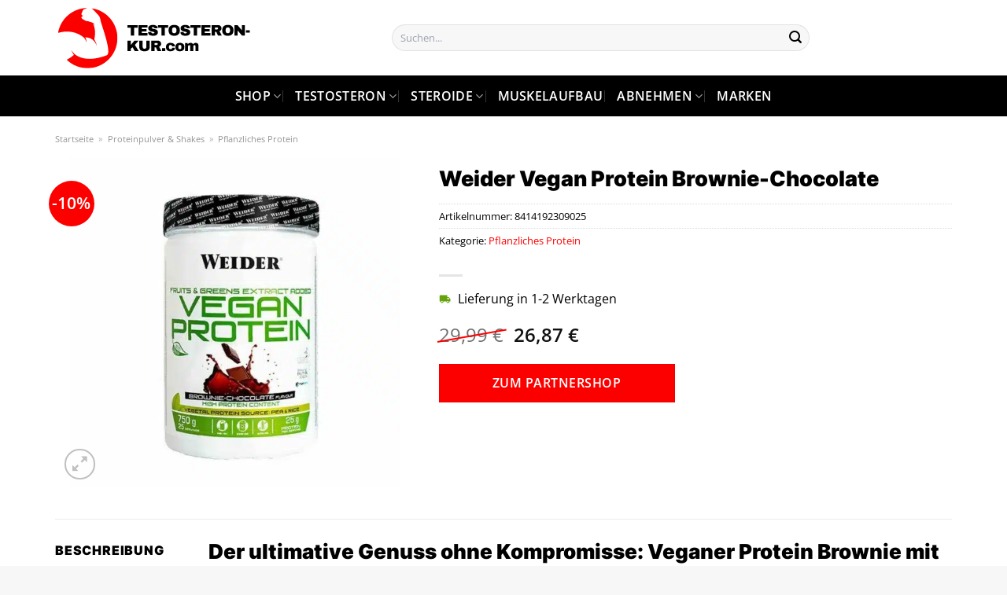

--- FILE ---
content_type: text/html; charset=UTF-8
request_url: https://www.testosteron-kur.com/weider-vegan-protein-brownie-chocolate/
body_size: 30996
content:
<!DOCTYPE html>
<html lang="de" class="loading-site no-js">
<head><meta charset="UTF-8" /><script>if(navigator.userAgent.match(/MSIE|Internet Explorer/i)||navigator.userAgent.match(/Trident\/7\..*?rv:11/i)){var href=document.location.href;if(!href.match(/[?&]nowprocket/)){if(href.indexOf("?")==-1){if(href.indexOf("#")==-1){document.location.href=href+"?nowprocket=1"}else{document.location.href=href.replace("#","?nowprocket=1#")}}else{if(href.indexOf("#")==-1){document.location.href=href+"&nowprocket=1"}else{document.location.href=href.replace("#","&nowprocket=1#")}}}}</script><script>class RocketLazyLoadScripts{constructor(){this.v="1.2.5.1",this.triggerEvents=["keydown","mousedown","mousemove","touchmove","touchstart","touchend","wheel"],this.userEventHandler=this._triggerListener.bind(this),this.touchStartHandler=this._onTouchStart.bind(this),this.touchMoveHandler=this._onTouchMove.bind(this),this.touchEndHandler=this._onTouchEnd.bind(this),this.clickHandler=this._onClick.bind(this),this.interceptedClicks=[],this.interceptedClickListeners=[],this._interceptClickListeners(this),window.addEventListener("pageshow",e=>{this.persisted=e.persisted,this.everythingLoaded&&this._triggerLastFunctions()}),document.addEventListener("DOMContentLoaded",()=>{this._preconnect3rdParties()}),this.delayedScripts={normal:[],async:[],defer:[]},this.trash=[],this.allJQueries=[]}_addUserInteractionListener(e){if(document.hidden){e._triggerListener();return}this.triggerEvents.forEach(t=>window.addEventListener(t,e.userEventHandler,{passive:!0})),window.addEventListener("touchstart",e.touchStartHandler,{passive:!0}),window.addEventListener("mousedown",e.touchStartHandler),document.addEventListener("visibilitychange",e.userEventHandler)}_removeUserInteractionListener(){this.triggerEvents.forEach(e=>window.removeEventListener(e,this.userEventHandler,{passive:!0})),document.removeEventListener("visibilitychange",this.userEventHandler)}_onTouchStart(e){"HTML"!==e.target.tagName&&(window.addEventListener("touchend",this.touchEndHandler),window.addEventListener("mouseup",this.touchEndHandler),window.addEventListener("touchmove",this.touchMoveHandler,{passive:!0}),window.addEventListener("mousemove",this.touchMoveHandler),e.target.addEventListener("click",this.clickHandler),this._disableOtherEventListeners(e.target,!0),this._renameDOMAttribute(e.target,"onclick","rocket-onclick"),this._pendingClickStarted())}_onTouchMove(e){window.removeEventListener("touchend",this.touchEndHandler),window.removeEventListener("mouseup",this.touchEndHandler),window.removeEventListener("touchmove",this.touchMoveHandler,{passive:!0}),window.removeEventListener("mousemove",this.touchMoveHandler),e.target.removeEventListener("click",this.clickHandler),this._disableOtherEventListeners(e.target,!1),this._renameDOMAttribute(e.target,"rocket-onclick","onclick"),this._pendingClickFinished()}_onTouchEnd(){window.removeEventListener("touchend",this.touchEndHandler),window.removeEventListener("mouseup",this.touchEndHandler),window.removeEventListener("touchmove",this.touchMoveHandler,{passive:!0}),window.removeEventListener("mousemove",this.touchMoveHandler)}_onClick(e){e.target.removeEventListener("click",this.clickHandler),this._disableOtherEventListeners(e.target,!1),this._renameDOMAttribute(e.target,"rocket-onclick","onclick"),this.interceptedClicks.push(e),e.preventDefault(),e.stopPropagation(),e.stopImmediatePropagation(),this._pendingClickFinished()}_replayClicks(){window.removeEventListener("touchstart",this.touchStartHandler,{passive:!0}),window.removeEventListener("mousedown",this.touchStartHandler),this.interceptedClicks.forEach(e=>{e.target.dispatchEvent(new MouseEvent("click",{view:e.view,bubbles:!0,cancelable:!0}))})}_interceptClickListeners(e){EventTarget.prototype.addEventListenerBase=EventTarget.prototype.addEventListener,EventTarget.prototype.addEventListener=function(t,i,r){"click"!==t||e.windowLoaded||i===e.clickHandler||e.interceptedClickListeners.push({target:this,func:i,options:r}),(this||window).addEventListenerBase(t,i,r)}}_disableOtherEventListeners(e,t){this.interceptedClickListeners.forEach(i=>{i.target===e&&(t?e.removeEventListener("click",i.func,i.options):e.addEventListener("click",i.func,i.options))}),e.parentNode!==document.documentElement&&this._disableOtherEventListeners(e.parentNode,t)}_waitForPendingClicks(){return new Promise(e=>{this._isClickPending?this._pendingClickFinished=e:e()})}_pendingClickStarted(){this._isClickPending=!0}_pendingClickFinished(){this._isClickPending=!1}_renameDOMAttribute(e,t,i){e.hasAttribute&&e.hasAttribute(t)&&(event.target.setAttribute(i,event.target.getAttribute(t)),event.target.removeAttribute(t))}_triggerListener(){this._removeUserInteractionListener(this),"loading"===document.readyState?document.addEventListener("DOMContentLoaded",this._loadEverythingNow.bind(this)):this._loadEverythingNow()}_preconnect3rdParties(){let e=[];document.querySelectorAll("script[type=rocketlazyloadscript][data-rocket-src]").forEach(t=>{let i=t.getAttribute("data-rocket-src");if(i&&0!==i.indexOf("data:")){0===i.indexOf("//")&&(i=location.protocol+i);try{let r=new URL(i).origin;r!==location.origin&&e.push({src:r,crossOrigin:t.crossOrigin||"module"===t.getAttribute("data-rocket-type")})}catch(n){}}}),e=[...new Map(e.map(e=>[JSON.stringify(e),e])).values()],this._batchInjectResourceHints(e,"preconnect")}async _loadEverythingNow(){this.lastBreath=Date.now(),this._delayEventListeners(this),this._delayJQueryReady(this),this._handleDocumentWrite(),this._registerAllDelayedScripts(),this._preloadAllScripts(),await this._loadScriptsFromList(this.delayedScripts.normal),await this._loadScriptsFromList(this.delayedScripts.defer),await this._loadScriptsFromList(this.delayedScripts.async);try{await this._triggerDOMContentLoaded(),await this._pendingWebpackRequests(this),await this._triggerWindowLoad()}catch(e){console.error(e)}window.dispatchEvent(new Event("rocket-allScriptsLoaded")),this.everythingLoaded=!0,this._waitForPendingClicks().then(()=>{this._replayClicks()}),this._emptyTrash()}_registerAllDelayedScripts(){document.querySelectorAll("script[type=rocketlazyloadscript]").forEach(e=>{e.hasAttribute("data-rocket-src")?e.hasAttribute("async")&&!1!==e.async?this.delayedScripts.async.push(e):e.hasAttribute("defer")&&!1!==e.defer||"module"===e.getAttribute("data-rocket-type")?this.delayedScripts.defer.push(e):this.delayedScripts.normal.push(e):this.delayedScripts.normal.push(e)})}async _transformScript(e){if(await this._littleBreath(),!0===e.noModule&&"noModule"in HTMLScriptElement.prototype){e.setAttribute("data-rocket-status","skipped");return}return new Promise(t=>{let i;function r(){(i||e).setAttribute("data-rocket-status","executed"),t()}try{if(navigator.userAgent.indexOf("Firefox/")>0||""===navigator.vendor)i=document.createElement("script"),[...e.attributes].forEach(e=>{let t=e.nodeName;"type"!==t&&("data-rocket-type"===t&&(t="type"),"data-rocket-src"===t&&(t="src"),i.setAttribute(t,e.nodeValue))}),e.text&&(i.text=e.text),i.hasAttribute("src")?(i.addEventListener("load",r),i.addEventListener("error",function(){i.setAttribute("data-rocket-status","failed"),t()}),setTimeout(()=>{i.isConnected||t()},1)):(i.text=e.text,r()),e.parentNode.replaceChild(i,e);else{let n=e.getAttribute("data-rocket-type"),s=e.getAttribute("data-rocket-src");n?(e.type=n,e.removeAttribute("data-rocket-type")):e.removeAttribute("type"),e.addEventListener("load",r),e.addEventListener("error",function(){e.setAttribute("data-rocket-status","failed"),t()}),s?(e.removeAttribute("data-rocket-src"),e.src=s):e.src="data:text/javascript;base64,"+window.btoa(unescape(encodeURIComponent(e.text)))}}catch(a){e.setAttribute("data-rocket-status","failed"),t()}})}async _loadScriptsFromList(e){let t=e.shift();return t&&t.isConnected?(await this._transformScript(t),this._loadScriptsFromList(e)):Promise.resolve()}_preloadAllScripts(){this._batchInjectResourceHints([...this.delayedScripts.normal,...this.delayedScripts.defer,...this.delayedScripts.async],"preload")}_batchInjectResourceHints(e,t){var i=document.createDocumentFragment();e.forEach(e=>{let r=e.getAttribute&&e.getAttribute("data-rocket-src")||e.src;if(r){let n=document.createElement("link");n.href=r,n.rel=t,"preconnect"!==t&&(n.as="script"),e.getAttribute&&"module"===e.getAttribute("data-rocket-type")&&(n.crossOrigin=!0),e.crossOrigin&&(n.crossOrigin=e.crossOrigin),e.integrity&&(n.integrity=e.integrity),i.appendChild(n),this.trash.push(n)}}),document.head.appendChild(i)}_delayEventListeners(e){let t={};function i(i,r){return t[r].eventsToRewrite.indexOf(i)>=0&&!e.everythingLoaded?"rocket-"+i:i}function r(e,r){var n;!t[n=e]&&(t[n]={originalFunctions:{add:n.addEventListener,remove:n.removeEventListener},eventsToRewrite:[]},n.addEventListener=function(){arguments[0]=i(arguments[0],n),t[n].originalFunctions.add.apply(n,arguments)},n.removeEventListener=function(){arguments[0]=i(arguments[0],n),t[n].originalFunctions.remove.apply(n,arguments)}),t[e].eventsToRewrite.push(r)}function n(t,i){let r=t[i];t[i]=null,Object.defineProperty(t,i,{get:()=>r||function(){},set(n){e.everythingLoaded?r=n:t["rocket"+i]=r=n}})}r(document,"DOMContentLoaded"),r(window,"DOMContentLoaded"),r(window,"load"),r(window,"pageshow"),r(document,"readystatechange"),n(document,"onreadystatechange"),n(window,"onload"),n(window,"onpageshow")}_delayJQueryReady(e){let t;function i(t){return e.everythingLoaded?t:t.split(" ").map(e=>"load"===e||0===e.indexOf("load.")?"rocket-jquery-load":e).join(" ")}function r(r){if(r&&r.fn&&!e.allJQueries.includes(r)){r.fn.ready=r.fn.init.prototype.ready=function(t){return e.domReadyFired?t.bind(document)(r):document.addEventListener("rocket-DOMContentLoaded",()=>t.bind(document)(r)),r([])};let n=r.fn.on;r.fn.on=r.fn.init.prototype.on=function(){return this[0]===window&&("string"==typeof arguments[0]||arguments[0]instanceof String?arguments[0]=i(arguments[0]):"object"==typeof arguments[0]&&Object.keys(arguments[0]).forEach(e=>{let t=arguments[0][e];delete arguments[0][e],arguments[0][i(e)]=t})),n.apply(this,arguments),this},e.allJQueries.push(r)}t=r}r(window.jQuery),Object.defineProperty(window,"jQuery",{get:()=>t,set(e){r(e)}})}async _pendingWebpackRequests(e){let t=document.querySelector("script[data-webpack]");async function i(){return new Promise(e=>{t.addEventListener("load",e),t.addEventListener("error",e)})}t&&(await i(),await e._requestAnimFrame(),await e._pendingWebpackRequests(e))}async _triggerDOMContentLoaded(){this.domReadyFired=!0,await this._littleBreath(),document.dispatchEvent(new Event("rocket-readystatechange")),await this._littleBreath(),document.rocketonreadystatechange&&document.rocketonreadystatechange(),await this._littleBreath(),document.dispatchEvent(new Event("rocket-DOMContentLoaded")),await this._littleBreath(),window.dispatchEvent(new Event("rocket-DOMContentLoaded"))}async _triggerWindowLoad(){await this._littleBreath(),document.dispatchEvent(new Event("rocket-readystatechange")),await this._littleBreath(),document.rocketonreadystatechange&&document.rocketonreadystatechange(),await this._littleBreath(),window.dispatchEvent(new Event("rocket-load")),await this._littleBreath(),window.rocketonload&&window.rocketonload(),await this._littleBreath(),this.allJQueries.forEach(e=>e(window).trigger("rocket-jquery-load")),await this._littleBreath();let e=new Event("rocket-pageshow");e.persisted=this.persisted,window.dispatchEvent(e),await this._littleBreath(),window.rocketonpageshow&&window.rocketonpageshow({persisted:this.persisted}),this.windowLoaded=!0}_triggerLastFunctions(){document.onreadystatechange&&document.onreadystatechange(),window.onload&&window.onload(),window.onpageshow&&window.onpageshow({persisted:this.persisted})}_handleDocumentWrite(){let e=new Map;document.write=document.writeln=function(t){let i=document.currentScript;i||console.error("WPRocket unable to document.write this: "+t);let r=document.createRange(),n=i.parentElement,s=e.get(i);void 0===s&&(s=i.nextSibling,e.set(i,s));let a=document.createDocumentFragment();r.setStart(a,0),a.appendChild(r.createContextualFragment(t)),n.insertBefore(a,s)}}async _littleBreath(){Date.now()-this.lastBreath>45&&(await this._requestAnimFrame(),this.lastBreath=Date.now())}async _requestAnimFrame(){return document.hidden?new Promise(e=>setTimeout(e)):new Promise(e=>requestAnimationFrame(e))}_emptyTrash(){this.trash.forEach(e=>e.remove())}static run(){let e=new RocketLazyLoadScripts;e._addUserInteractionListener(e)}}RocketLazyLoadScripts.run();</script>
	
	<link rel="profile" href="http://gmpg.org/xfn/11" />
	<link rel="pingback" href="https://www.testosteron-kur.com/xmlrpc.php" />

	<script type="rocketlazyloadscript">(function(html){html.className = html.className.replace(/\bno-js\b/,'js')})(document.documentElement);</script>
<meta name='robots' content='index, follow, max-image-preview:large, max-snippet:-1, max-video-preview:-1' />
<link rel="preload" href="https://www.testosteron-kur.com/wp-content/plugins/rate-my-post/public/css/fonts/ratemypost.ttf" type="font/ttf" as="font" crossorigin="anonymous"><meta name="viewport" content="width=device-width, initial-scale=1" />
	<!-- This site is optimized with the Yoast SEO plugin v26.7 - https://yoast.com/wordpress/plugins/seo/ -->
	<title>Weider Vegan Protein Brownie-Chocolate online kaufen bei Testosteron-Kur.com</title>
	<meta name="description" content="Hier sehr günstig Weider Vegan Protein Brownie-Chocolate online kaufen ✓ Testosteron-Kur.com - täglicher schneller Versand zu dir nach Hause ✓" />
	<link rel="canonical" href="https://www.testosteron-kur.com/weider-vegan-protein-brownie-chocolate/" />
	<meta property="og:locale" content="de_DE" />
	<meta property="og:type" content="article" />
	<meta property="og:title" content="Weider Vegan Protein Brownie-Chocolate online kaufen bei Testosteron-Kur.com" />
	<meta property="og:description" content="Hier sehr günstig Weider Vegan Protein Brownie-Chocolate online kaufen ✓ Testosteron-Kur.com - täglicher schneller Versand zu dir nach Hause ✓" />
	<meta property="og:url" content="https://www.testosteron-kur.com/weider-vegan-protein-brownie-chocolate/" />
	<meta property="og:site_name" content="Testosteron-Kur.com" />
	<meta property="article:modified_time" content="2025-07-10T17:09:51+00:00" />
	<meta property="og:image" content="https://www.testosteron-kur.com/wp-content/uploads/2024/03/D08105930-p1.jpg" />
	<meta property="og:image:width" content="1000" />
	<meta property="og:image:height" content="1000" />
	<meta property="og:image:type" content="image/jpeg" />
	<meta name="twitter:card" content="summary_large_image" />
	<meta name="twitter:label1" content="Geschätzte Lesezeit" />
	<meta name="twitter:data1" content="4 Minuten" />
	<script type="application/ld+json" class="yoast-schema-graph">{"@context":"https://schema.org","@graph":[{"@type":"WebPage","@id":"https://www.testosteron-kur.com/weider-vegan-protein-brownie-chocolate/","url":"https://www.testosteron-kur.com/weider-vegan-protein-brownie-chocolate/","name":"Weider Vegan Protein Brownie-Chocolate online kaufen bei Testosteron-Kur.com","isPartOf":{"@id":"https://www.testosteron-kur.com/#website"},"primaryImageOfPage":{"@id":"https://www.testosteron-kur.com/weider-vegan-protein-brownie-chocolate/#primaryimage"},"image":{"@id":"https://www.testosteron-kur.com/weider-vegan-protein-brownie-chocolate/#primaryimage"},"thumbnailUrl":"https://www.testosteron-kur.com/wp-content/uploads/2024/03/D08105930-p1.jpg","datePublished":"2024-03-09T11:16:02+00:00","dateModified":"2025-07-10T17:09:51+00:00","description":"Hier sehr günstig Weider Vegan Protein Brownie-Chocolate online kaufen ✓ Testosteron-Kur.com - täglicher schneller Versand zu dir nach Hause ✓","breadcrumb":{"@id":"https://www.testosteron-kur.com/weider-vegan-protein-brownie-chocolate/#breadcrumb"},"inLanguage":"de","potentialAction":[{"@type":"ReadAction","target":["https://www.testosteron-kur.com/weider-vegan-protein-brownie-chocolate/"]}]},{"@type":"ImageObject","inLanguage":"de","@id":"https://www.testosteron-kur.com/weider-vegan-protein-brownie-chocolate/#primaryimage","url":"https://www.testosteron-kur.com/wp-content/uploads/2024/03/D08105930-p1.jpg","contentUrl":"https://www.testosteron-kur.com/wp-content/uploads/2024/03/D08105930-p1.jpg","width":1000,"height":1000,"caption":"Weider Vegan Protein Brownie-Chocolate"},{"@type":"BreadcrumbList","@id":"https://www.testosteron-kur.com/weider-vegan-protein-brownie-chocolate/#breadcrumb","itemListElement":[{"@type":"ListItem","position":1,"name":"Startseite","item":"https://www.testosteron-kur.com/"},{"@type":"ListItem","position":2,"name":"Shop","item":"https://www.testosteron-kur.com/shop/"},{"@type":"ListItem","position":3,"name":"Weider Vegan Protein Brownie-Chocolate"}]},{"@type":"WebSite","@id":"https://www.testosteron-kur.com/#website","url":"https://www.testosteron-kur.com/","name":"Testosteron-Kur.com","description":"Informationsportal bezüglich Testosteron &amp; mehr","publisher":{"@id":"https://www.testosteron-kur.com/#organization"},"potentialAction":[{"@type":"SearchAction","target":{"@type":"EntryPoint","urlTemplate":"https://www.testosteron-kur.com/?s={search_term_string}"},"query-input":{"@type":"PropertyValueSpecification","valueRequired":true,"valueName":"search_term_string"}}],"inLanguage":"de"},{"@type":"Organization","@id":"https://www.testosteron-kur.com/#organization","name":"Testosteron-Kur.com","url":"https://www.testosteron-kur.com/","logo":{"@type":"ImageObject","inLanguage":"de","@id":"https://www.testosteron-kur.com/#/schema/logo/image/","url":"https://www.testosteron-kur.com/wp-content/uploads/2023/01/testosteron-kur-favicon.png","contentUrl":"https://www.testosteron-kur.com/wp-content/uploads/2023/01/testosteron-kur-favicon.png","width":78,"height":78,"caption":"Testosteron-Kur.com"},"image":{"@id":"https://www.testosteron-kur.com/#/schema/logo/image/"}}]}</script>
	<!-- / Yoast SEO plugin. -->



<link rel='prefetch' href='https://www.testosteron-kur.com/wp-content/themes/flatsome/assets/js/flatsome.js?ver=a0a7aee297766598a20e' />
<link rel='prefetch' href='https://www.testosteron-kur.com/wp-content/themes/flatsome/assets/js/chunk.slider.js?ver=3.18.6' />
<link rel='prefetch' href='https://www.testosteron-kur.com/wp-content/themes/flatsome/assets/js/chunk.popups.js?ver=3.18.6' />
<link rel='prefetch' href='https://www.testosteron-kur.com/wp-content/themes/flatsome/assets/js/chunk.tooltips.js?ver=3.18.6' />
<link rel='prefetch' href='https://www.testosteron-kur.com/wp-content/themes/flatsome/assets/js/woocommerce.js?ver=49415fe6a9266f32f1f2' />
<style id='wp-img-auto-sizes-contain-inline-css' type='text/css'>
img:is([sizes=auto i],[sizes^="auto," i]){contain-intrinsic-size:3000px 1500px}
/*# sourceURL=wp-img-auto-sizes-contain-inline-css */
</style>
<link data-minify="1" rel='stylesheet' id='maintenanceLayer-css' href='https://www.testosteron-kur.com/wp-content/cache/min/1/wp-content/plugins/dailylead_maintenance/css/layer.css?ver=1765608634' type='text/css' media='all' />
<link data-minify="1" rel='stylesheet' id='rate-my-post-css' href='https://www.testosteron-kur.com/wp-content/cache/min/1/wp-content/plugins/rate-my-post/public/css/rate-my-post.css?ver=1765608634' type='text/css' media='all' />
<style id='rate-my-post-inline-css' type='text/css'>
.rmp-widgets-container p {  font-size: 12px;}.rmp-rating-widget .rmp-icon--ratings {  font-size: 12px;}
/*# sourceURL=rate-my-post-inline-css */
</style>
<link rel='stylesheet' id='photoswipe-css' href='https://www.testosteron-kur.com/wp-content/plugins/woocommerce/assets/css/photoswipe/photoswipe.min.css?ver=9.4.2' type='text/css' media='all' />
<link rel='stylesheet' id='photoswipe-default-skin-css' href='https://www.testosteron-kur.com/wp-content/plugins/woocommerce/assets/css/photoswipe/default-skin/default-skin.min.css?ver=9.4.2' type='text/css' media='all' />
<style id='woocommerce-inline-inline-css' type='text/css'>
.woocommerce form .form-row .required { visibility: visible; }
/*# sourceURL=woocommerce-inline-inline-css */
</style>
<link data-minify="1" rel='stylesheet' id='flatsome-main-css' href='https://www.testosteron-kur.com/wp-content/cache/min/1/wp-content/themes/flatsome/assets/css/flatsome.css?ver=1765608634' type='text/css' media='all' />
<style id='flatsome-main-inline-css' type='text/css'>
@font-face {
				font-family: "fl-icons";
				font-display: block;
				src: url(https://www.testosteron-kur.com/wp-content/themes/flatsome/assets/css/icons/fl-icons.eot?v=3.18.6);
				src:
					url(https://www.testosteron-kur.com/wp-content/themes/flatsome/assets/css/icons/fl-icons.eot#iefix?v=3.18.6) format("embedded-opentype"),
					url(https://www.testosteron-kur.com/wp-content/themes/flatsome/assets/css/icons/fl-icons.woff2?v=3.18.6) format("woff2"),
					url(https://www.testosteron-kur.com/wp-content/themes/flatsome/assets/css/icons/fl-icons.ttf?v=3.18.6) format("truetype"),
					url(https://www.testosteron-kur.com/wp-content/themes/flatsome/assets/css/icons/fl-icons.woff?v=3.18.6) format("woff"),
					url(https://www.testosteron-kur.com/wp-content/themes/flatsome/assets/css/icons/fl-icons.svg?v=3.18.6#fl-icons) format("svg");
			}
/*# sourceURL=flatsome-main-inline-css */
</style>
<link data-minify="1" rel='stylesheet' id='flatsome-shop-css' href='https://www.testosteron-kur.com/wp-content/cache/min/1/wp-content/themes/flatsome/assets/css/flatsome-shop.css?ver=1765608634' type='text/css' media='all' />
<script data-minify="1" type="text/javascript" src="https://www.testosteron-kur.com/wp-content/cache/min/1/wp-content/plugins/dailylead_maintenance/js/layerShow.js?ver=1765608634" id="maintenanceLayerShow-js" defer></script>
<script data-minify="1" type="text/javascript" src="https://www.testosteron-kur.com/wp-content/cache/min/1/wp-content/plugins/dailylead_maintenance/js/layer.js?ver=1765608634" id="maintenanceLayer-js" defer></script>
<script type="rocketlazyloadscript" data-rocket-type="text/javascript" data-rocket-src="https://www.testosteron-kur.com/wp-includes/js/jquery/jquery.min.js?ver=3.7.1" id="jquery-core-js" defer></script>
<script type="rocketlazyloadscript" data-rocket-type="text/javascript" data-rocket-src="https://www.testosteron-kur.com/wp-content/plugins/woocommerce/assets/js/jquery-blockui/jquery.blockUI.min.js?ver=2.7.0-wc.9.4.2" id="jquery-blockui-js" data-wp-strategy="defer" defer></script>
<script type="text/javascript" id="wc-add-to-cart-js-extra">
/* <![CDATA[ */
var wc_add_to_cart_params = {"ajax_url":"/wp-admin/admin-ajax.php","wc_ajax_url":"/?wc-ajax=%%endpoint%%","i18n_view_cart":"Warenkorb anzeigen","cart_url":"https://www.testosteron-kur.com","is_cart":"","cart_redirect_after_add":"no"};
//# sourceURL=wc-add-to-cart-js-extra
/* ]]> */
</script>
<script type="rocketlazyloadscript" data-rocket-type="text/javascript" data-rocket-src="https://www.testosteron-kur.com/wp-content/plugins/woocommerce/assets/js/frontend/add-to-cart.min.js?ver=9.4.2" id="wc-add-to-cart-js" defer="defer" data-wp-strategy="defer"></script>
<script type="rocketlazyloadscript" data-rocket-type="text/javascript" data-rocket-src="https://www.testosteron-kur.com/wp-content/plugins/woocommerce/assets/js/photoswipe/photoswipe.min.js?ver=4.1.1-wc.9.4.2" id="photoswipe-js" defer="defer" data-wp-strategy="defer"></script>
<script type="rocketlazyloadscript" data-rocket-type="text/javascript" data-rocket-src="https://www.testosteron-kur.com/wp-content/plugins/woocommerce/assets/js/photoswipe/photoswipe-ui-default.min.js?ver=4.1.1-wc.9.4.2" id="photoswipe-ui-default-js" defer="defer" data-wp-strategy="defer"></script>
<script type="text/javascript" id="wc-single-product-js-extra">
/* <![CDATA[ */
var wc_single_product_params = {"i18n_required_rating_text":"Bitte w\u00e4hle eine Bewertung","review_rating_required":"yes","flexslider":{"rtl":false,"animation":"slide","smoothHeight":true,"directionNav":false,"controlNav":"thumbnails","slideshow":false,"animationSpeed":500,"animationLoop":false,"allowOneSlide":false},"zoom_enabled":"","zoom_options":[],"photoswipe_enabled":"1","photoswipe_options":{"shareEl":false,"closeOnScroll":false,"history":false,"hideAnimationDuration":0,"showAnimationDuration":0},"flexslider_enabled":""};
//# sourceURL=wc-single-product-js-extra
/* ]]> */
</script>
<script type="rocketlazyloadscript" data-rocket-type="text/javascript" data-rocket-src="https://www.testosteron-kur.com/wp-content/plugins/woocommerce/assets/js/frontend/single-product.min.js?ver=9.4.2" id="wc-single-product-js" defer="defer" data-wp-strategy="defer"></script>
<script type="rocketlazyloadscript" data-rocket-type="text/javascript" data-rocket-src="https://www.testosteron-kur.com/wp-content/plugins/woocommerce/assets/js/js-cookie/js.cookie.min.js?ver=2.1.4-wc.9.4.2" id="js-cookie-js" data-wp-strategy="defer" defer></script>
<style>.woocommerce-product-gallery{ opacity: 1 !important; }</style><script type="rocketlazyloadscript">
  var _paq = window._paq = window._paq || [];
  /* tracker methods like "setCustomDimension" should be called before "trackPageView" */
  _paq.push(['trackPageView']);
  _paq.push(['enableLinkTracking']);
  (function() {
    var u="//stats.dailylead.de/";
    _paq.push(['setTrackerUrl', u+'matomo.php']);
    _paq.push(['setSiteId', '76']);
    var d=document, g=d.createElement('script'), s=d.getElementsByTagName('script')[0];
    g.async=true; g.src=u+'matomo.js'; s.parentNode.insertBefore(g,s);
  })();
</script>	<noscript><style>.woocommerce-product-gallery{ opacity: 1 !important; }</style></noscript>
	<style class='wp-fonts-local' type='text/css'>
@font-face{font-family:Inter;font-style:normal;font-weight:300 900;font-display:fallback;src:url('https://www.testosteron-kur.com/wp-content/plugins/woocommerce/assets/fonts/Inter-VariableFont_slnt,wght.woff2') format('woff2');font-stretch:normal;}
@font-face{font-family:Cardo;font-style:normal;font-weight:400;font-display:fallback;src:url('https://www.testosteron-kur.com/wp-content/plugins/woocommerce/assets/fonts/cardo_normal_400.woff2') format('woff2');}
</style>
<link rel="icon" href="https://www.testosteron-kur.com/wp-content/uploads/2023/01/cropped-testosteron-kur-favicon-32x32.png" sizes="32x32" />
<link rel="icon" href="https://www.testosteron-kur.com/wp-content/uploads/2023/01/cropped-testosteron-kur-favicon-192x192.png" sizes="192x192" />
<link rel="apple-touch-icon" href="https://www.testosteron-kur.com/wp-content/uploads/2023/01/cropped-testosteron-kur-favicon-180x180.png" />
<meta name="msapplication-TileImage" content="https://www.testosteron-kur.com/wp-content/uploads/2023/01/cropped-testosteron-kur-favicon-270x270.png" />
<style id="custom-css" type="text/css">:root {--primary-color: #fc0000;--fs-color-primary: #fc0000;--fs-color-secondary: #fc0000;--fs-color-success: #7a9c59;--fs-color-alert: #b20000;--fs-experimental-link-color: #fc0000;--fs-experimental-link-color-hover: #000000;}.tooltipster-base {--tooltip-color: #fff;--tooltip-bg-color: #000;}.off-canvas-right .mfp-content, .off-canvas-left .mfp-content {--drawer-width: 300px;}.off-canvas .mfp-content.off-canvas-cart {--drawer-width: 360px;}.container-width, .full-width .ubermenu-nav, .container, .row{max-width: 1170px}.row.row-collapse{max-width: 1140px}.row.row-small{max-width: 1162.5px}.row.row-large{max-width: 1200px}.header-main{height: 96px}#logo img{max-height: 96px}#logo{width:250px;}.header-bottom{min-height: 43px}.header-top{min-height: 30px}.transparent .header-main{height: 30px}.transparent #logo img{max-height: 30px}.has-transparent + .page-title:first-of-type,.has-transparent + #main > .page-title,.has-transparent + #main > div > .page-title,.has-transparent + #main .page-header-wrapper:first-of-type .page-title{padding-top: 80px;}.header.show-on-scroll,.stuck .header-main{height:70px!important}.stuck #logo img{max-height: 70px!important}.search-form{ width: 60%;}.header-bg-color {background-color: #ffffff}.header-bottom {background-color: #000000}.header-main .nav > li > a{line-height: 16px }.stuck .header-main .nav > li > a{line-height: 50px }.header-bottom-nav > li > a{line-height: 32px }@media (max-width: 549px) {.header-main{height: 70px}#logo img{max-height: 70px}}.main-menu-overlay{background-color: #ffffff}body{color: #000000}h1,h2,h3,h4,h5,h6,.heading-font{color: #000000;}body{font-size: 100%;}@media screen and (max-width: 549px){body{font-size: 100%;}}body{font-family: "Open Sans", sans-serif;}.nav > li > a {font-family: "Open Sans", sans-serif;}.mobile-sidebar-levels-2 .nav > li > ul > li > a {font-family: "Open Sans", sans-serif;}.nav > li > a,.mobile-sidebar-levels-2 .nav > li > ul > li > a {font-weight: 600;font-style: normal;}h1,h2,h3,h4,h5,h6,.heading-font, .off-canvas-center .nav-sidebar.nav-vertical > li > a{font-family: Inter, sans-serif;}h1,h2,h3,h4,h5,h6,.heading-font,.banner h1,.banner h2 {font-weight: 900;font-style: normal;}.alt-font{font-family: "Dancing Script", sans-serif;}.alt-font {font-weight: 400!important;font-style: normal!important;}.header:not(.transparent) .header-nav-main.nav > li > a {color: #000000;}.header:not(.transparent) .header-nav-main.nav > li > a:hover,.header:not(.transparent) .header-nav-main.nav > li.active > a,.header:not(.transparent) .header-nav-main.nav > li.current > a,.header:not(.transparent) .header-nav-main.nav > li > a.active,.header:not(.transparent) .header-nav-main.nav > li > a.current{color: #fc0000;}.header-nav-main.nav-line-bottom > li > a:before,.header-nav-main.nav-line-grow > li > a:before,.header-nav-main.nav-line > li > a:before,.header-nav-main.nav-box > li > a:hover,.header-nav-main.nav-box > li.active > a,.header-nav-main.nav-pills > li > a:hover,.header-nav-main.nav-pills > li.active > a{color:#FFF!important;background-color: #fc0000;}.header:not(.transparent) .header-bottom-nav.nav > li > a{color: #ffffff;}.header:not(.transparent) .header-bottom-nav.nav > li > a:hover,.header:not(.transparent) .header-bottom-nav.nav > li.active > a,.header:not(.transparent) .header-bottom-nav.nav > li.current > a,.header:not(.transparent) .header-bottom-nav.nav > li > a.active,.header:not(.transparent) .header-bottom-nav.nav > li > a.current{color: #ffffff;}.header-bottom-nav.nav-line-bottom > li > a:before,.header-bottom-nav.nav-line-grow > li > a:before,.header-bottom-nav.nav-line > li > a:before,.header-bottom-nav.nav-box > li > a:hover,.header-bottom-nav.nav-box > li.active > a,.header-bottom-nav.nav-pills > li > a:hover,.header-bottom-nav.nav-pills > li.active > a{color:#FFF!important;background-color: #ffffff;}.widget:where(:not(.widget_shopping_cart)) a{color: #000000;}.widget:where(:not(.widget_shopping_cart)) a:hover{color: #fc0000;}.widget .tagcloud a:hover{border-color: #fc0000; background-color: #fc0000;}.has-equal-box-heights .box-image {padding-top: 100%;}@media screen and (min-width: 550px){.products .box-vertical .box-image{min-width: 300px!important;width: 300px!important;}}.header-main .social-icons,.header-main .cart-icon strong,.header-main .menu-title,.header-main .header-button > .button.is-outline,.header-main .nav > li > a > i:not(.icon-angle-down){color: #000000!important;}.header-main .header-button > .button.is-outline,.header-main .cart-icon strong:after,.header-main .cart-icon strong{border-color: #000000!important;}.header-main .header-button > .button:not(.is-outline){background-color: #000000!important;}.header-main .current-dropdown .cart-icon strong,.header-main .header-button > .button:hover,.header-main .header-button > .button:hover i,.header-main .header-button > .button:hover span{color:#FFF!important;}.header-main .menu-title:hover,.header-main .social-icons a:hover,.header-main .header-button > .button.is-outline:hover,.header-main .nav > li > a:hover > i:not(.icon-angle-down){color: #000000!important;}.header-main .current-dropdown .cart-icon strong,.header-main .header-button > .button:hover{background-color: #000000!important;}.header-main .current-dropdown .cart-icon strong:after,.header-main .current-dropdown .cart-icon strong,.header-main .header-button > .button:hover{border-color: #000000!important;}.footer-1{background-color: #EFEFEF}.footer-2{background-color: #FFFFFF}.absolute-footer, html{background-color: #f7f7f7}.page-title-small + main .product-container > .row{padding-top:0;}.nav-vertical-fly-out > li + li {border-top-width: 1px; border-top-style: solid;}/* Custom CSS */.widget.flatsome_recent_posts .recent-blog-posts-li .post_comments {display: none;}.aawp .aawp-button, .aawp-button {padding: 15px 20px 15px 20px !important;font-size: 17px !important;font-weight: 700 !important;border: 0px solid transparent !important;}.header-vertical-menu__fly-out .current-dropdown.menu-item .nav-dropdown {display: block;}.header-vertical-menu__opener {font-size: initial;}.off-canvas-right .mfp-content, .off-canvas-left .mfp-content {max-width: 320px;width:100%}.off-canvas-left.mfp-ready .mfp-close {color: black;}.product-summary .woocommerce-Price-currencySymbol {font-size: inherit;vertical-align: inherit;margin-top: inherit;}.product-section-title-related {text-align: center;padding-top: 45px;}.yith-wcwl-add-to-wishlist {margin-top: 10px;margin-bottom: 30px;}.page-title {margin-top: 20px;}@media screen and (min-width: 850px) {.page-title-inner {padding-top: 0;min-height: auto;}}/*** START Sticky Banner ***/.sticky-add-to-cart__product img {display: none;}.sticky-add-to-cart__product .product-title-small {display: none;}.sticky-add-to-cart--active .cart {padding-top: 5px;padding-bottom: 5px;max-width: 250px;flex-grow: 1;font-size: smaller;margin-bottom: 0;}.sticky-add-to-cart.sticky-add-to-cart--active .single_add_to_cart_button{margin: 0;padding-top: 10px;padding-bottom: 10px;border-radius: 99px;width: 100%;line-height: 1.5;}.single_add_to_cart_button,.sticky-add-to-cart:not(.sticky-add-to-cart--active) .single_add_to_cart_button {padding: 5px;max-width: 300px;width:100%;margin:0;}.sticky-add-to-cart--active {-webkit-backdrop-filter: blur(7px);backdrop-filter: blur(7px);display: flex;justify-content: center;padding: 3px 10px;}.sticky-add-to-cart__product .product-title-small {height: 14px;overflow: hidden;}.sticky-add-to-cart--active .woocommerce-variation-price, .sticky-add-to-cart--active .product-page-price {font-size: 24px;}.sticky-add-to-cart--active .price del {font-size: 50%;margin-bottom: 4px;}.sticky-add-to-cart--active .price del::after {width: 50%;}.sticky-add-to-cart__product {margin-right: 5px;}/*** END Sticky Banner ***/.yadore {display: grid;grid-template-columns: repeat(4,minmax(0,1fr));gap:1rem;}.col-4 .yadore {display: grid;grid-template-columns: repeat(4,minmax(0,1fr));gap:1rem;}.yadore .yadore-item {background: #fff;border-radius: 15px;}.yadore .yadore-item li.delivery_time,.yadore .yadore-item li.stock_status,.yadore .yadore-item li.stock_status.nicht {list-style-type: none;padding: 0px 0 0px 24px;margin: 0px!important;}.yadore .yadore-item img:not(.logo) {min-height: 170px;max-height: 170px;}.yadore .yadore-item img.logo {max-width: 70px;max-height: 30px;}.ayo-logo-name {margin-top: 12px;display: block;white-space: nowrap;font-size: xx-small;}.product-info {display: flex;flex-direction: column;padding-bottom: 0;}.product-info.product-title {order: 1;}.product-info .is-divider {order: 2;}.product-info .product-short-description {order: 3;}.product-info .product-short-description li {list-style-type: none;padding: 0px 0 0px 24px;margin: 0px 0px 3px 0px!important;}li.delivery_time,.product-info .product-short-description li.delivery_time {background: url([data-uri]) no-repeat left center;}li.delivery_time,.product-info .product-short-description li.delivery_time {background: url([data-uri]) no-repeat left center;}li.stock_status,.product-info .product-short-description li.stock_status {background: url([data-uri]) no-repeat left center;}li.stock_status.nicht,.product-info .product-short-description li.stock_status.nicht {background: url([data-uri]) no-repeat left center;}.product-info .price-wrapper {order: 4;}.product-info .price-wrapper .price {margin: 0;}.product-info .cart,.product-info .sticky-add-to-cart-wrapper {order:5;margin: 25px 0;}.product-info .yith-wcwl-add-to-wishlist {order: 6;margin: 0;}.overflow-hidden { overflow: hidden;}.overflow-hidden.banner h3 {line-height: 0;}.nowrap { white-space: nowrap;}.height-40 {height: 40px !important;}.m-0 {margin: 0 !important;}a.stretched-link:after {position: absolute;top: 0;right: 0;bottom: 0;left: 0;pointer-events: auto;content: "";background-color: rgba(0,0,0,0.0);z-index: 1;}.z-index-0 {z-index: 0;}.z-index-10 {z-index: 10;}.price del {text-decoration-line: none;position: relative;}.price del::after {content: '';position: absolute;border-top: 2px solid red;width: 100%;height: 100%;left: 0;transform: rotate(-10deg);top: 50%;}.product-small.box .box-image .image-cover img {object-fit: contain;}.product-small.box .box-image {text-align: center;}.product-small.box .box-text .title-wrapper {max-height: 75px;overflow: hidden;margin-bottom: 15px;}.woocommerce-product-gallery__wrapper .woocommerce-product-gallery__image a img {max-height: 420px;width: auto;margin: 0 auto;display: block;}.has-equal-box-heights .box-image img {-o-object-fit: contain;object-fit: contain;}/* START Mobile Menu */.off-canvas-left .mfp-content, .off-canvas-right .mfp-content {width: 85%;max-width: 360px;}.off-canvas-left .mfp-content .nav>li>a, .off-canvas-right .mfp-content .nav>li>a,.mobile-sidebar-levels-2 .nav-slide>li>.sub-menu>li:not(.nav-slide-header)>a, .mobile-sidebar-levels-2 .nav-slide>li>ul.children>li:not(.nav-slide-header)>a {font-size: 1.1em;color: #000;}.mobile-sidebar-levels-2 .nav-slide>li>.sub-menu>li:not(.nav-slide-header)>a, .mobile-sidebar-levels-2 .nav-slide>li>ul.children>li:not(.nav-slide-header)>a {text-transform: none;}/* END Mobile Menu */#masthead .flex-left .header-nav.header-nav-main.nav.nav-left {-webkit-box-pack: center;-ms-flex-pack: center;justify-content: center;}.logo-left .logo {margin-left: 0;margin-right: 0px;}.product-title a {color: #000000;}.product-title a:hover {color: var(--fs-experimental-link-color);}/* Custom CSS Tablet */@media (max-width: 849px){.nav li a,.nav-vertical>li>ul li a,.nav-slide-header .toggle,.mobile-sidebar-levels-2 .nav-slide>li>ul.children>li>a, .mobile-sidebar-levels-2 .nav-slide>li>.sub-menu>li>a {color: #000 !important;opacity: 1;}/*** START Sticky Banner ***/.sticky-add-to-cart--active {justify-content: space-between;font-size: .9em;}/*** END Sticky Banner ***/.post-title.is-large {font-size: 1.75em;}}/* Custom CSS Mobile */@media (max-width: 549px){/*** START Sticky Banner ***/.sticky-add-to-cart:not(.sticky-add-to-cart--active) {width: 100% !important;max-width: 100%;}.sticky-add-to-cart:not(.sticky-add-to-cart--active) .single_add_to_cart_button {padding: 5px 25px;max-width: 100%;}/*** END Sticky Banner ***/.single_add_to_cart_button {padding: 5px 25px;max-width: 100%;width: 100%;}.yadore,.col-4 .yadore {grid-template-columns: repeat(1,minmax(0,1fr));}}.label-new.menu-item > a:after{content:"Neu";}.label-hot.menu-item > a:after{content:"Hot";}.label-sale.menu-item > a:after{content:"Aktion";}.label-popular.menu-item > a:after{content:"Beliebt";}</style><style id="kirki-inline-styles">/* cyrillic-ext */
@font-face {
  font-family: 'Inter';
  font-style: normal;
  font-weight: 900;
  font-display: swap;
  src: url(https://www.testosteron-kur.com/wp-content/fonts/inter/UcCO3FwrK3iLTeHuS_nVMrMxCp50SjIw2boKoduKmMEVuBWYAZJhiI2B.woff2) format('woff2');
  unicode-range: U+0460-052F, U+1C80-1C8A, U+20B4, U+2DE0-2DFF, U+A640-A69F, U+FE2E-FE2F;
}
/* cyrillic */
@font-face {
  font-family: 'Inter';
  font-style: normal;
  font-weight: 900;
  font-display: swap;
  src: url(https://www.testosteron-kur.com/wp-content/fonts/inter/UcCO3FwrK3iLTeHuS_nVMrMxCp50SjIw2boKoduKmMEVuBWYAZthiI2B.woff2) format('woff2');
  unicode-range: U+0301, U+0400-045F, U+0490-0491, U+04B0-04B1, U+2116;
}
/* greek-ext */
@font-face {
  font-family: 'Inter';
  font-style: normal;
  font-weight: 900;
  font-display: swap;
  src: url(https://www.testosteron-kur.com/wp-content/fonts/inter/UcCO3FwrK3iLTeHuS_nVMrMxCp50SjIw2boKoduKmMEVuBWYAZNhiI2B.woff2) format('woff2');
  unicode-range: U+1F00-1FFF;
}
/* greek */
@font-face {
  font-family: 'Inter';
  font-style: normal;
  font-weight: 900;
  font-display: swap;
  src: url(https://www.testosteron-kur.com/wp-content/fonts/inter/UcCO3FwrK3iLTeHuS_nVMrMxCp50SjIw2boKoduKmMEVuBWYAZxhiI2B.woff2) format('woff2');
  unicode-range: U+0370-0377, U+037A-037F, U+0384-038A, U+038C, U+038E-03A1, U+03A3-03FF;
}
/* vietnamese */
@font-face {
  font-family: 'Inter';
  font-style: normal;
  font-weight: 900;
  font-display: swap;
  src: url(https://www.testosteron-kur.com/wp-content/fonts/inter/UcCO3FwrK3iLTeHuS_nVMrMxCp50SjIw2boKoduKmMEVuBWYAZBhiI2B.woff2) format('woff2');
  unicode-range: U+0102-0103, U+0110-0111, U+0128-0129, U+0168-0169, U+01A0-01A1, U+01AF-01B0, U+0300-0301, U+0303-0304, U+0308-0309, U+0323, U+0329, U+1EA0-1EF9, U+20AB;
}
/* latin-ext */
@font-face {
  font-family: 'Inter';
  font-style: normal;
  font-weight: 900;
  font-display: swap;
  src: url(https://www.testosteron-kur.com/wp-content/fonts/inter/UcCO3FwrK3iLTeHuS_nVMrMxCp50SjIw2boKoduKmMEVuBWYAZFhiI2B.woff2) format('woff2');
  unicode-range: U+0100-02BA, U+02BD-02C5, U+02C7-02CC, U+02CE-02D7, U+02DD-02FF, U+0304, U+0308, U+0329, U+1D00-1DBF, U+1E00-1E9F, U+1EF2-1EFF, U+2020, U+20A0-20AB, U+20AD-20C0, U+2113, U+2C60-2C7F, U+A720-A7FF;
}
/* latin */
@font-face {
  font-family: 'Inter';
  font-style: normal;
  font-weight: 900;
  font-display: swap;
  src: url(https://www.testosteron-kur.com/wp-content/fonts/inter/UcCO3FwrK3iLTeHuS_nVMrMxCp50SjIw2boKoduKmMEVuBWYAZ9hiA.woff2) format('woff2');
  unicode-range: U+0000-00FF, U+0131, U+0152-0153, U+02BB-02BC, U+02C6, U+02DA, U+02DC, U+0304, U+0308, U+0329, U+2000-206F, U+20AC, U+2122, U+2191, U+2193, U+2212, U+2215, U+FEFF, U+FFFD;
}/* cyrillic-ext */
@font-face {
  font-family: 'Open Sans';
  font-style: normal;
  font-weight: 400;
  font-stretch: 100%;
  font-display: swap;
  src: url(https://www.testosteron-kur.com/wp-content/fonts/open-sans/memvYaGs126MiZpBA-UvWbX2vVnXBbObj2OVTSKmu1aB.woff2) format('woff2');
  unicode-range: U+0460-052F, U+1C80-1C8A, U+20B4, U+2DE0-2DFF, U+A640-A69F, U+FE2E-FE2F;
}
/* cyrillic */
@font-face {
  font-family: 'Open Sans';
  font-style: normal;
  font-weight: 400;
  font-stretch: 100%;
  font-display: swap;
  src: url(https://www.testosteron-kur.com/wp-content/fonts/open-sans/memvYaGs126MiZpBA-UvWbX2vVnXBbObj2OVTSumu1aB.woff2) format('woff2');
  unicode-range: U+0301, U+0400-045F, U+0490-0491, U+04B0-04B1, U+2116;
}
/* greek-ext */
@font-face {
  font-family: 'Open Sans';
  font-style: normal;
  font-weight: 400;
  font-stretch: 100%;
  font-display: swap;
  src: url(https://www.testosteron-kur.com/wp-content/fonts/open-sans/memvYaGs126MiZpBA-UvWbX2vVnXBbObj2OVTSOmu1aB.woff2) format('woff2');
  unicode-range: U+1F00-1FFF;
}
/* greek */
@font-face {
  font-family: 'Open Sans';
  font-style: normal;
  font-weight: 400;
  font-stretch: 100%;
  font-display: swap;
  src: url(https://www.testosteron-kur.com/wp-content/fonts/open-sans/memvYaGs126MiZpBA-UvWbX2vVnXBbObj2OVTSymu1aB.woff2) format('woff2');
  unicode-range: U+0370-0377, U+037A-037F, U+0384-038A, U+038C, U+038E-03A1, U+03A3-03FF;
}
/* hebrew */
@font-face {
  font-family: 'Open Sans';
  font-style: normal;
  font-weight: 400;
  font-stretch: 100%;
  font-display: swap;
  src: url(https://www.testosteron-kur.com/wp-content/fonts/open-sans/memvYaGs126MiZpBA-UvWbX2vVnXBbObj2OVTS2mu1aB.woff2) format('woff2');
  unicode-range: U+0307-0308, U+0590-05FF, U+200C-2010, U+20AA, U+25CC, U+FB1D-FB4F;
}
/* math */
@font-face {
  font-family: 'Open Sans';
  font-style: normal;
  font-weight: 400;
  font-stretch: 100%;
  font-display: swap;
  src: url(https://www.testosteron-kur.com/wp-content/fonts/open-sans/memvYaGs126MiZpBA-UvWbX2vVnXBbObj2OVTVOmu1aB.woff2) format('woff2');
  unicode-range: U+0302-0303, U+0305, U+0307-0308, U+0310, U+0312, U+0315, U+031A, U+0326-0327, U+032C, U+032F-0330, U+0332-0333, U+0338, U+033A, U+0346, U+034D, U+0391-03A1, U+03A3-03A9, U+03B1-03C9, U+03D1, U+03D5-03D6, U+03F0-03F1, U+03F4-03F5, U+2016-2017, U+2034-2038, U+203C, U+2040, U+2043, U+2047, U+2050, U+2057, U+205F, U+2070-2071, U+2074-208E, U+2090-209C, U+20D0-20DC, U+20E1, U+20E5-20EF, U+2100-2112, U+2114-2115, U+2117-2121, U+2123-214F, U+2190, U+2192, U+2194-21AE, U+21B0-21E5, U+21F1-21F2, U+21F4-2211, U+2213-2214, U+2216-22FF, U+2308-230B, U+2310, U+2319, U+231C-2321, U+2336-237A, U+237C, U+2395, U+239B-23B7, U+23D0, U+23DC-23E1, U+2474-2475, U+25AF, U+25B3, U+25B7, U+25BD, U+25C1, U+25CA, U+25CC, U+25FB, U+266D-266F, U+27C0-27FF, U+2900-2AFF, U+2B0E-2B11, U+2B30-2B4C, U+2BFE, U+3030, U+FF5B, U+FF5D, U+1D400-1D7FF, U+1EE00-1EEFF;
}
/* symbols */
@font-face {
  font-family: 'Open Sans';
  font-style: normal;
  font-weight: 400;
  font-stretch: 100%;
  font-display: swap;
  src: url(https://www.testosteron-kur.com/wp-content/fonts/open-sans/memvYaGs126MiZpBA-UvWbX2vVnXBbObj2OVTUGmu1aB.woff2) format('woff2');
  unicode-range: U+0001-000C, U+000E-001F, U+007F-009F, U+20DD-20E0, U+20E2-20E4, U+2150-218F, U+2190, U+2192, U+2194-2199, U+21AF, U+21E6-21F0, U+21F3, U+2218-2219, U+2299, U+22C4-22C6, U+2300-243F, U+2440-244A, U+2460-24FF, U+25A0-27BF, U+2800-28FF, U+2921-2922, U+2981, U+29BF, U+29EB, U+2B00-2BFF, U+4DC0-4DFF, U+FFF9-FFFB, U+10140-1018E, U+10190-1019C, U+101A0, U+101D0-101FD, U+102E0-102FB, U+10E60-10E7E, U+1D2C0-1D2D3, U+1D2E0-1D37F, U+1F000-1F0FF, U+1F100-1F1AD, U+1F1E6-1F1FF, U+1F30D-1F30F, U+1F315, U+1F31C, U+1F31E, U+1F320-1F32C, U+1F336, U+1F378, U+1F37D, U+1F382, U+1F393-1F39F, U+1F3A7-1F3A8, U+1F3AC-1F3AF, U+1F3C2, U+1F3C4-1F3C6, U+1F3CA-1F3CE, U+1F3D4-1F3E0, U+1F3ED, U+1F3F1-1F3F3, U+1F3F5-1F3F7, U+1F408, U+1F415, U+1F41F, U+1F426, U+1F43F, U+1F441-1F442, U+1F444, U+1F446-1F449, U+1F44C-1F44E, U+1F453, U+1F46A, U+1F47D, U+1F4A3, U+1F4B0, U+1F4B3, U+1F4B9, U+1F4BB, U+1F4BF, U+1F4C8-1F4CB, U+1F4D6, U+1F4DA, U+1F4DF, U+1F4E3-1F4E6, U+1F4EA-1F4ED, U+1F4F7, U+1F4F9-1F4FB, U+1F4FD-1F4FE, U+1F503, U+1F507-1F50B, U+1F50D, U+1F512-1F513, U+1F53E-1F54A, U+1F54F-1F5FA, U+1F610, U+1F650-1F67F, U+1F687, U+1F68D, U+1F691, U+1F694, U+1F698, U+1F6AD, U+1F6B2, U+1F6B9-1F6BA, U+1F6BC, U+1F6C6-1F6CF, U+1F6D3-1F6D7, U+1F6E0-1F6EA, U+1F6F0-1F6F3, U+1F6F7-1F6FC, U+1F700-1F7FF, U+1F800-1F80B, U+1F810-1F847, U+1F850-1F859, U+1F860-1F887, U+1F890-1F8AD, U+1F8B0-1F8BB, U+1F8C0-1F8C1, U+1F900-1F90B, U+1F93B, U+1F946, U+1F984, U+1F996, U+1F9E9, U+1FA00-1FA6F, U+1FA70-1FA7C, U+1FA80-1FA89, U+1FA8F-1FAC6, U+1FACE-1FADC, U+1FADF-1FAE9, U+1FAF0-1FAF8, U+1FB00-1FBFF;
}
/* vietnamese */
@font-face {
  font-family: 'Open Sans';
  font-style: normal;
  font-weight: 400;
  font-stretch: 100%;
  font-display: swap;
  src: url(https://www.testosteron-kur.com/wp-content/fonts/open-sans/memvYaGs126MiZpBA-UvWbX2vVnXBbObj2OVTSCmu1aB.woff2) format('woff2');
  unicode-range: U+0102-0103, U+0110-0111, U+0128-0129, U+0168-0169, U+01A0-01A1, U+01AF-01B0, U+0300-0301, U+0303-0304, U+0308-0309, U+0323, U+0329, U+1EA0-1EF9, U+20AB;
}
/* latin-ext */
@font-face {
  font-family: 'Open Sans';
  font-style: normal;
  font-weight: 400;
  font-stretch: 100%;
  font-display: swap;
  src: url(https://www.testosteron-kur.com/wp-content/fonts/open-sans/memvYaGs126MiZpBA-UvWbX2vVnXBbObj2OVTSGmu1aB.woff2) format('woff2');
  unicode-range: U+0100-02BA, U+02BD-02C5, U+02C7-02CC, U+02CE-02D7, U+02DD-02FF, U+0304, U+0308, U+0329, U+1D00-1DBF, U+1E00-1E9F, U+1EF2-1EFF, U+2020, U+20A0-20AB, U+20AD-20C0, U+2113, U+2C60-2C7F, U+A720-A7FF;
}
/* latin */
@font-face {
  font-family: 'Open Sans';
  font-style: normal;
  font-weight: 400;
  font-stretch: 100%;
  font-display: swap;
  src: url(https://www.testosteron-kur.com/wp-content/fonts/open-sans/memvYaGs126MiZpBA-UvWbX2vVnXBbObj2OVTS-muw.woff2) format('woff2');
  unicode-range: U+0000-00FF, U+0131, U+0152-0153, U+02BB-02BC, U+02C6, U+02DA, U+02DC, U+0304, U+0308, U+0329, U+2000-206F, U+20AC, U+2122, U+2191, U+2193, U+2212, U+2215, U+FEFF, U+FFFD;
}
/* cyrillic-ext */
@font-face {
  font-family: 'Open Sans';
  font-style: normal;
  font-weight: 600;
  font-stretch: 100%;
  font-display: swap;
  src: url(https://www.testosteron-kur.com/wp-content/fonts/open-sans/memvYaGs126MiZpBA-UvWbX2vVnXBbObj2OVTSKmu1aB.woff2) format('woff2');
  unicode-range: U+0460-052F, U+1C80-1C8A, U+20B4, U+2DE0-2DFF, U+A640-A69F, U+FE2E-FE2F;
}
/* cyrillic */
@font-face {
  font-family: 'Open Sans';
  font-style: normal;
  font-weight: 600;
  font-stretch: 100%;
  font-display: swap;
  src: url(https://www.testosteron-kur.com/wp-content/fonts/open-sans/memvYaGs126MiZpBA-UvWbX2vVnXBbObj2OVTSumu1aB.woff2) format('woff2');
  unicode-range: U+0301, U+0400-045F, U+0490-0491, U+04B0-04B1, U+2116;
}
/* greek-ext */
@font-face {
  font-family: 'Open Sans';
  font-style: normal;
  font-weight: 600;
  font-stretch: 100%;
  font-display: swap;
  src: url(https://www.testosteron-kur.com/wp-content/fonts/open-sans/memvYaGs126MiZpBA-UvWbX2vVnXBbObj2OVTSOmu1aB.woff2) format('woff2');
  unicode-range: U+1F00-1FFF;
}
/* greek */
@font-face {
  font-family: 'Open Sans';
  font-style: normal;
  font-weight: 600;
  font-stretch: 100%;
  font-display: swap;
  src: url(https://www.testosteron-kur.com/wp-content/fonts/open-sans/memvYaGs126MiZpBA-UvWbX2vVnXBbObj2OVTSymu1aB.woff2) format('woff2');
  unicode-range: U+0370-0377, U+037A-037F, U+0384-038A, U+038C, U+038E-03A1, U+03A3-03FF;
}
/* hebrew */
@font-face {
  font-family: 'Open Sans';
  font-style: normal;
  font-weight: 600;
  font-stretch: 100%;
  font-display: swap;
  src: url(https://www.testosteron-kur.com/wp-content/fonts/open-sans/memvYaGs126MiZpBA-UvWbX2vVnXBbObj2OVTS2mu1aB.woff2) format('woff2');
  unicode-range: U+0307-0308, U+0590-05FF, U+200C-2010, U+20AA, U+25CC, U+FB1D-FB4F;
}
/* math */
@font-face {
  font-family: 'Open Sans';
  font-style: normal;
  font-weight: 600;
  font-stretch: 100%;
  font-display: swap;
  src: url(https://www.testosteron-kur.com/wp-content/fonts/open-sans/memvYaGs126MiZpBA-UvWbX2vVnXBbObj2OVTVOmu1aB.woff2) format('woff2');
  unicode-range: U+0302-0303, U+0305, U+0307-0308, U+0310, U+0312, U+0315, U+031A, U+0326-0327, U+032C, U+032F-0330, U+0332-0333, U+0338, U+033A, U+0346, U+034D, U+0391-03A1, U+03A3-03A9, U+03B1-03C9, U+03D1, U+03D5-03D6, U+03F0-03F1, U+03F4-03F5, U+2016-2017, U+2034-2038, U+203C, U+2040, U+2043, U+2047, U+2050, U+2057, U+205F, U+2070-2071, U+2074-208E, U+2090-209C, U+20D0-20DC, U+20E1, U+20E5-20EF, U+2100-2112, U+2114-2115, U+2117-2121, U+2123-214F, U+2190, U+2192, U+2194-21AE, U+21B0-21E5, U+21F1-21F2, U+21F4-2211, U+2213-2214, U+2216-22FF, U+2308-230B, U+2310, U+2319, U+231C-2321, U+2336-237A, U+237C, U+2395, U+239B-23B7, U+23D0, U+23DC-23E1, U+2474-2475, U+25AF, U+25B3, U+25B7, U+25BD, U+25C1, U+25CA, U+25CC, U+25FB, U+266D-266F, U+27C0-27FF, U+2900-2AFF, U+2B0E-2B11, U+2B30-2B4C, U+2BFE, U+3030, U+FF5B, U+FF5D, U+1D400-1D7FF, U+1EE00-1EEFF;
}
/* symbols */
@font-face {
  font-family: 'Open Sans';
  font-style: normal;
  font-weight: 600;
  font-stretch: 100%;
  font-display: swap;
  src: url(https://www.testosteron-kur.com/wp-content/fonts/open-sans/memvYaGs126MiZpBA-UvWbX2vVnXBbObj2OVTUGmu1aB.woff2) format('woff2');
  unicode-range: U+0001-000C, U+000E-001F, U+007F-009F, U+20DD-20E0, U+20E2-20E4, U+2150-218F, U+2190, U+2192, U+2194-2199, U+21AF, U+21E6-21F0, U+21F3, U+2218-2219, U+2299, U+22C4-22C6, U+2300-243F, U+2440-244A, U+2460-24FF, U+25A0-27BF, U+2800-28FF, U+2921-2922, U+2981, U+29BF, U+29EB, U+2B00-2BFF, U+4DC0-4DFF, U+FFF9-FFFB, U+10140-1018E, U+10190-1019C, U+101A0, U+101D0-101FD, U+102E0-102FB, U+10E60-10E7E, U+1D2C0-1D2D3, U+1D2E0-1D37F, U+1F000-1F0FF, U+1F100-1F1AD, U+1F1E6-1F1FF, U+1F30D-1F30F, U+1F315, U+1F31C, U+1F31E, U+1F320-1F32C, U+1F336, U+1F378, U+1F37D, U+1F382, U+1F393-1F39F, U+1F3A7-1F3A8, U+1F3AC-1F3AF, U+1F3C2, U+1F3C4-1F3C6, U+1F3CA-1F3CE, U+1F3D4-1F3E0, U+1F3ED, U+1F3F1-1F3F3, U+1F3F5-1F3F7, U+1F408, U+1F415, U+1F41F, U+1F426, U+1F43F, U+1F441-1F442, U+1F444, U+1F446-1F449, U+1F44C-1F44E, U+1F453, U+1F46A, U+1F47D, U+1F4A3, U+1F4B0, U+1F4B3, U+1F4B9, U+1F4BB, U+1F4BF, U+1F4C8-1F4CB, U+1F4D6, U+1F4DA, U+1F4DF, U+1F4E3-1F4E6, U+1F4EA-1F4ED, U+1F4F7, U+1F4F9-1F4FB, U+1F4FD-1F4FE, U+1F503, U+1F507-1F50B, U+1F50D, U+1F512-1F513, U+1F53E-1F54A, U+1F54F-1F5FA, U+1F610, U+1F650-1F67F, U+1F687, U+1F68D, U+1F691, U+1F694, U+1F698, U+1F6AD, U+1F6B2, U+1F6B9-1F6BA, U+1F6BC, U+1F6C6-1F6CF, U+1F6D3-1F6D7, U+1F6E0-1F6EA, U+1F6F0-1F6F3, U+1F6F7-1F6FC, U+1F700-1F7FF, U+1F800-1F80B, U+1F810-1F847, U+1F850-1F859, U+1F860-1F887, U+1F890-1F8AD, U+1F8B0-1F8BB, U+1F8C0-1F8C1, U+1F900-1F90B, U+1F93B, U+1F946, U+1F984, U+1F996, U+1F9E9, U+1FA00-1FA6F, U+1FA70-1FA7C, U+1FA80-1FA89, U+1FA8F-1FAC6, U+1FACE-1FADC, U+1FADF-1FAE9, U+1FAF0-1FAF8, U+1FB00-1FBFF;
}
/* vietnamese */
@font-face {
  font-family: 'Open Sans';
  font-style: normal;
  font-weight: 600;
  font-stretch: 100%;
  font-display: swap;
  src: url(https://www.testosteron-kur.com/wp-content/fonts/open-sans/memvYaGs126MiZpBA-UvWbX2vVnXBbObj2OVTSCmu1aB.woff2) format('woff2');
  unicode-range: U+0102-0103, U+0110-0111, U+0128-0129, U+0168-0169, U+01A0-01A1, U+01AF-01B0, U+0300-0301, U+0303-0304, U+0308-0309, U+0323, U+0329, U+1EA0-1EF9, U+20AB;
}
/* latin-ext */
@font-face {
  font-family: 'Open Sans';
  font-style: normal;
  font-weight: 600;
  font-stretch: 100%;
  font-display: swap;
  src: url(https://www.testosteron-kur.com/wp-content/fonts/open-sans/memvYaGs126MiZpBA-UvWbX2vVnXBbObj2OVTSGmu1aB.woff2) format('woff2');
  unicode-range: U+0100-02BA, U+02BD-02C5, U+02C7-02CC, U+02CE-02D7, U+02DD-02FF, U+0304, U+0308, U+0329, U+1D00-1DBF, U+1E00-1E9F, U+1EF2-1EFF, U+2020, U+20A0-20AB, U+20AD-20C0, U+2113, U+2C60-2C7F, U+A720-A7FF;
}
/* latin */
@font-face {
  font-family: 'Open Sans';
  font-style: normal;
  font-weight: 600;
  font-stretch: 100%;
  font-display: swap;
  src: url(https://www.testosteron-kur.com/wp-content/fonts/open-sans/memvYaGs126MiZpBA-UvWbX2vVnXBbObj2OVTS-muw.woff2) format('woff2');
  unicode-range: U+0000-00FF, U+0131, U+0152-0153, U+02BB-02BC, U+02C6, U+02DA, U+02DC, U+0304, U+0308, U+0329, U+2000-206F, U+20AC, U+2122, U+2191, U+2193, U+2212, U+2215, U+FEFF, U+FFFD;
}/* vietnamese */
@font-face {
  font-family: 'Dancing Script';
  font-style: normal;
  font-weight: 400;
  font-display: swap;
  src: url(https://www.testosteron-kur.com/wp-content/fonts/dancing-script/If2cXTr6YS-zF4S-kcSWSVi_sxjsohD9F50Ruu7BMSo3Rep8ltA.woff2) format('woff2');
  unicode-range: U+0102-0103, U+0110-0111, U+0128-0129, U+0168-0169, U+01A0-01A1, U+01AF-01B0, U+0300-0301, U+0303-0304, U+0308-0309, U+0323, U+0329, U+1EA0-1EF9, U+20AB;
}
/* latin-ext */
@font-face {
  font-family: 'Dancing Script';
  font-style: normal;
  font-weight: 400;
  font-display: swap;
  src: url(https://www.testosteron-kur.com/wp-content/fonts/dancing-script/If2cXTr6YS-zF4S-kcSWSVi_sxjsohD9F50Ruu7BMSo3ROp8ltA.woff2) format('woff2');
  unicode-range: U+0100-02BA, U+02BD-02C5, U+02C7-02CC, U+02CE-02D7, U+02DD-02FF, U+0304, U+0308, U+0329, U+1D00-1DBF, U+1E00-1E9F, U+1EF2-1EFF, U+2020, U+20A0-20AB, U+20AD-20C0, U+2113, U+2C60-2C7F, U+A720-A7FF;
}
/* latin */
@font-face {
  font-family: 'Dancing Script';
  font-style: normal;
  font-weight: 400;
  font-display: swap;
  src: url(https://www.testosteron-kur.com/wp-content/fonts/dancing-script/If2cXTr6YS-zF4S-kcSWSVi_sxjsohD9F50Ruu7BMSo3Sup8.woff2) format('woff2');
  unicode-range: U+0000-00FF, U+0131, U+0152-0153, U+02BB-02BC, U+02C6, U+02DA, U+02DC, U+0304, U+0308, U+0329, U+2000-206F, U+20AC, U+2122, U+2191, U+2193, U+2212, U+2215, U+FEFF, U+FFFD;
}</style><noscript><style id="rocket-lazyload-nojs-css">.rll-youtube-player, [data-lazy-src]{display:none !important;}</style></noscript><link data-minify="1" rel='stylesheet' id='wc-blocks-style-css' href='https://www.testosteron-kur.com/wp-content/cache/min/1/wp-content/plugins/woocommerce/assets/client/blocks/wc-blocks.css?ver=1765608634' type='text/css' media='all' />
<style id='global-styles-inline-css' type='text/css'>
:root{--wp--preset--aspect-ratio--square: 1;--wp--preset--aspect-ratio--4-3: 4/3;--wp--preset--aspect-ratio--3-4: 3/4;--wp--preset--aspect-ratio--3-2: 3/2;--wp--preset--aspect-ratio--2-3: 2/3;--wp--preset--aspect-ratio--16-9: 16/9;--wp--preset--aspect-ratio--9-16: 9/16;--wp--preset--color--black: #000000;--wp--preset--color--cyan-bluish-gray: #abb8c3;--wp--preset--color--white: #ffffff;--wp--preset--color--pale-pink: #f78da7;--wp--preset--color--vivid-red: #cf2e2e;--wp--preset--color--luminous-vivid-orange: #ff6900;--wp--preset--color--luminous-vivid-amber: #fcb900;--wp--preset--color--light-green-cyan: #7bdcb5;--wp--preset--color--vivid-green-cyan: #00d084;--wp--preset--color--pale-cyan-blue: #8ed1fc;--wp--preset--color--vivid-cyan-blue: #0693e3;--wp--preset--color--vivid-purple: #9b51e0;--wp--preset--color--primary: #fc0000;--wp--preset--color--secondary: #fc0000;--wp--preset--color--success: #7a9c59;--wp--preset--color--alert: #b20000;--wp--preset--gradient--vivid-cyan-blue-to-vivid-purple: linear-gradient(135deg,rgb(6,147,227) 0%,rgb(155,81,224) 100%);--wp--preset--gradient--light-green-cyan-to-vivid-green-cyan: linear-gradient(135deg,rgb(122,220,180) 0%,rgb(0,208,130) 100%);--wp--preset--gradient--luminous-vivid-amber-to-luminous-vivid-orange: linear-gradient(135deg,rgb(252,185,0) 0%,rgb(255,105,0) 100%);--wp--preset--gradient--luminous-vivid-orange-to-vivid-red: linear-gradient(135deg,rgb(255,105,0) 0%,rgb(207,46,46) 100%);--wp--preset--gradient--very-light-gray-to-cyan-bluish-gray: linear-gradient(135deg,rgb(238,238,238) 0%,rgb(169,184,195) 100%);--wp--preset--gradient--cool-to-warm-spectrum: linear-gradient(135deg,rgb(74,234,220) 0%,rgb(151,120,209) 20%,rgb(207,42,186) 40%,rgb(238,44,130) 60%,rgb(251,105,98) 80%,rgb(254,248,76) 100%);--wp--preset--gradient--blush-light-purple: linear-gradient(135deg,rgb(255,206,236) 0%,rgb(152,150,240) 100%);--wp--preset--gradient--blush-bordeaux: linear-gradient(135deg,rgb(254,205,165) 0%,rgb(254,45,45) 50%,rgb(107,0,62) 100%);--wp--preset--gradient--luminous-dusk: linear-gradient(135deg,rgb(255,203,112) 0%,rgb(199,81,192) 50%,rgb(65,88,208) 100%);--wp--preset--gradient--pale-ocean: linear-gradient(135deg,rgb(255,245,203) 0%,rgb(182,227,212) 50%,rgb(51,167,181) 100%);--wp--preset--gradient--electric-grass: linear-gradient(135deg,rgb(202,248,128) 0%,rgb(113,206,126) 100%);--wp--preset--gradient--midnight: linear-gradient(135deg,rgb(2,3,129) 0%,rgb(40,116,252) 100%);--wp--preset--font-size--small: 13px;--wp--preset--font-size--medium: 20px;--wp--preset--font-size--large: 36px;--wp--preset--font-size--x-large: 42px;--wp--preset--font-family--inter: "Inter", sans-serif;--wp--preset--font-family--cardo: Cardo;--wp--preset--spacing--20: 0.44rem;--wp--preset--spacing--30: 0.67rem;--wp--preset--spacing--40: 1rem;--wp--preset--spacing--50: 1.5rem;--wp--preset--spacing--60: 2.25rem;--wp--preset--spacing--70: 3.38rem;--wp--preset--spacing--80: 5.06rem;--wp--preset--shadow--natural: 6px 6px 9px rgba(0, 0, 0, 0.2);--wp--preset--shadow--deep: 12px 12px 50px rgba(0, 0, 0, 0.4);--wp--preset--shadow--sharp: 6px 6px 0px rgba(0, 0, 0, 0.2);--wp--preset--shadow--outlined: 6px 6px 0px -3px rgb(255, 255, 255), 6px 6px rgb(0, 0, 0);--wp--preset--shadow--crisp: 6px 6px 0px rgb(0, 0, 0);}:where(body) { margin: 0; }.wp-site-blocks > .alignleft { float: left; margin-right: 2em; }.wp-site-blocks > .alignright { float: right; margin-left: 2em; }.wp-site-blocks > .aligncenter { justify-content: center; margin-left: auto; margin-right: auto; }:where(.is-layout-flex){gap: 0.5em;}:where(.is-layout-grid){gap: 0.5em;}.is-layout-flow > .alignleft{float: left;margin-inline-start: 0;margin-inline-end: 2em;}.is-layout-flow > .alignright{float: right;margin-inline-start: 2em;margin-inline-end: 0;}.is-layout-flow > .aligncenter{margin-left: auto !important;margin-right: auto !important;}.is-layout-constrained > .alignleft{float: left;margin-inline-start: 0;margin-inline-end: 2em;}.is-layout-constrained > .alignright{float: right;margin-inline-start: 2em;margin-inline-end: 0;}.is-layout-constrained > .aligncenter{margin-left: auto !important;margin-right: auto !important;}.is-layout-constrained > :where(:not(.alignleft):not(.alignright):not(.alignfull)){margin-left: auto !important;margin-right: auto !important;}body .is-layout-flex{display: flex;}.is-layout-flex{flex-wrap: wrap;align-items: center;}.is-layout-flex > :is(*, div){margin: 0;}body .is-layout-grid{display: grid;}.is-layout-grid > :is(*, div){margin: 0;}body{padding-top: 0px;padding-right: 0px;padding-bottom: 0px;padding-left: 0px;}a:where(:not(.wp-element-button)){text-decoration: none;}:root :where(.wp-element-button, .wp-block-button__link){background-color: #32373c;border-width: 0;color: #fff;font-family: inherit;font-size: inherit;font-style: inherit;font-weight: inherit;letter-spacing: inherit;line-height: inherit;padding-top: calc(0.667em + 2px);padding-right: calc(1.333em + 2px);padding-bottom: calc(0.667em + 2px);padding-left: calc(1.333em + 2px);text-decoration: none;text-transform: inherit;}.has-black-color{color: var(--wp--preset--color--black) !important;}.has-cyan-bluish-gray-color{color: var(--wp--preset--color--cyan-bluish-gray) !important;}.has-white-color{color: var(--wp--preset--color--white) !important;}.has-pale-pink-color{color: var(--wp--preset--color--pale-pink) !important;}.has-vivid-red-color{color: var(--wp--preset--color--vivid-red) !important;}.has-luminous-vivid-orange-color{color: var(--wp--preset--color--luminous-vivid-orange) !important;}.has-luminous-vivid-amber-color{color: var(--wp--preset--color--luminous-vivid-amber) !important;}.has-light-green-cyan-color{color: var(--wp--preset--color--light-green-cyan) !important;}.has-vivid-green-cyan-color{color: var(--wp--preset--color--vivid-green-cyan) !important;}.has-pale-cyan-blue-color{color: var(--wp--preset--color--pale-cyan-blue) !important;}.has-vivid-cyan-blue-color{color: var(--wp--preset--color--vivid-cyan-blue) !important;}.has-vivid-purple-color{color: var(--wp--preset--color--vivid-purple) !important;}.has-primary-color{color: var(--wp--preset--color--primary) !important;}.has-secondary-color{color: var(--wp--preset--color--secondary) !important;}.has-success-color{color: var(--wp--preset--color--success) !important;}.has-alert-color{color: var(--wp--preset--color--alert) !important;}.has-black-background-color{background-color: var(--wp--preset--color--black) !important;}.has-cyan-bluish-gray-background-color{background-color: var(--wp--preset--color--cyan-bluish-gray) !important;}.has-white-background-color{background-color: var(--wp--preset--color--white) !important;}.has-pale-pink-background-color{background-color: var(--wp--preset--color--pale-pink) !important;}.has-vivid-red-background-color{background-color: var(--wp--preset--color--vivid-red) !important;}.has-luminous-vivid-orange-background-color{background-color: var(--wp--preset--color--luminous-vivid-orange) !important;}.has-luminous-vivid-amber-background-color{background-color: var(--wp--preset--color--luminous-vivid-amber) !important;}.has-light-green-cyan-background-color{background-color: var(--wp--preset--color--light-green-cyan) !important;}.has-vivid-green-cyan-background-color{background-color: var(--wp--preset--color--vivid-green-cyan) !important;}.has-pale-cyan-blue-background-color{background-color: var(--wp--preset--color--pale-cyan-blue) !important;}.has-vivid-cyan-blue-background-color{background-color: var(--wp--preset--color--vivid-cyan-blue) !important;}.has-vivid-purple-background-color{background-color: var(--wp--preset--color--vivid-purple) !important;}.has-primary-background-color{background-color: var(--wp--preset--color--primary) !important;}.has-secondary-background-color{background-color: var(--wp--preset--color--secondary) !important;}.has-success-background-color{background-color: var(--wp--preset--color--success) !important;}.has-alert-background-color{background-color: var(--wp--preset--color--alert) !important;}.has-black-border-color{border-color: var(--wp--preset--color--black) !important;}.has-cyan-bluish-gray-border-color{border-color: var(--wp--preset--color--cyan-bluish-gray) !important;}.has-white-border-color{border-color: var(--wp--preset--color--white) !important;}.has-pale-pink-border-color{border-color: var(--wp--preset--color--pale-pink) !important;}.has-vivid-red-border-color{border-color: var(--wp--preset--color--vivid-red) !important;}.has-luminous-vivid-orange-border-color{border-color: var(--wp--preset--color--luminous-vivid-orange) !important;}.has-luminous-vivid-amber-border-color{border-color: var(--wp--preset--color--luminous-vivid-amber) !important;}.has-light-green-cyan-border-color{border-color: var(--wp--preset--color--light-green-cyan) !important;}.has-vivid-green-cyan-border-color{border-color: var(--wp--preset--color--vivid-green-cyan) !important;}.has-pale-cyan-blue-border-color{border-color: var(--wp--preset--color--pale-cyan-blue) !important;}.has-vivid-cyan-blue-border-color{border-color: var(--wp--preset--color--vivid-cyan-blue) !important;}.has-vivid-purple-border-color{border-color: var(--wp--preset--color--vivid-purple) !important;}.has-primary-border-color{border-color: var(--wp--preset--color--primary) !important;}.has-secondary-border-color{border-color: var(--wp--preset--color--secondary) !important;}.has-success-border-color{border-color: var(--wp--preset--color--success) !important;}.has-alert-border-color{border-color: var(--wp--preset--color--alert) !important;}.has-vivid-cyan-blue-to-vivid-purple-gradient-background{background: var(--wp--preset--gradient--vivid-cyan-blue-to-vivid-purple) !important;}.has-light-green-cyan-to-vivid-green-cyan-gradient-background{background: var(--wp--preset--gradient--light-green-cyan-to-vivid-green-cyan) !important;}.has-luminous-vivid-amber-to-luminous-vivid-orange-gradient-background{background: var(--wp--preset--gradient--luminous-vivid-amber-to-luminous-vivid-orange) !important;}.has-luminous-vivid-orange-to-vivid-red-gradient-background{background: var(--wp--preset--gradient--luminous-vivid-orange-to-vivid-red) !important;}.has-very-light-gray-to-cyan-bluish-gray-gradient-background{background: var(--wp--preset--gradient--very-light-gray-to-cyan-bluish-gray) !important;}.has-cool-to-warm-spectrum-gradient-background{background: var(--wp--preset--gradient--cool-to-warm-spectrum) !important;}.has-blush-light-purple-gradient-background{background: var(--wp--preset--gradient--blush-light-purple) !important;}.has-blush-bordeaux-gradient-background{background: var(--wp--preset--gradient--blush-bordeaux) !important;}.has-luminous-dusk-gradient-background{background: var(--wp--preset--gradient--luminous-dusk) !important;}.has-pale-ocean-gradient-background{background: var(--wp--preset--gradient--pale-ocean) !important;}.has-electric-grass-gradient-background{background: var(--wp--preset--gradient--electric-grass) !important;}.has-midnight-gradient-background{background: var(--wp--preset--gradient--midnight) !important;}.has-small-font-size{font-size: var(--wp--preset--font-size--small) !important;}.has-medium-font-size{font-size: var(--wp--preset--font-size--medium) !important;}.has-large-font-size{font-size: var(--wp--preset--font-size--large) !important;}.has-x-large-font-size{font-size: var(--wp--preset--font-size--x-large) !important;}.has-inter-font-family{font-family: var(--wp--preset--font-family--inter) !important;}.has-cardo-font-family{font-family: var(--wp--preset--font-family--cardo) !important;}
/*# sourceURL=global-styles-inline-css */
</style>
</head>

<body class="wp-singular product-template-default single single-product postid-4077 wp-theme-flatsome wp-child-theme-flatsome-child theme-flatsome woocommerce woocommerce-page woocommerce-no-js lightbox nav-dropdown-has-arrow nav-dropdown-has-shadow nav-dropdown-has-border mobile-submenu-slide mobile-submenu-slide-levels-2">


<a class="skip-link screen-reader-text" href="#main">Zum Inhalt springen</a>

<div id="wrapper">

	
	<header id="header" class="header ">
		<div class="header-wrapper">
			<div id="masthead" class="header-main hide-for-sticky">
      <div class="header-inner flex-row container logo-left medium-logo-center" role="navigation">

          <!-- Logo -->
          <div id="logo" class="flex-col logo">
            
<!-- Header logo -->
<a href="https://www.testosteron-kur.com/" title="Testosteron-Kur.com - Informationsportal bezüglich Testosteron &amp; mehr" rel="home">
		<img width="1" height="1" src="data:image/svg+xml,%3Csvg%20xmlns='http://www.w3.org/2000/svg'%20viewBox='0%200%201%201'%3E%3C/svg%3E" class="header_logo header-logo" alt="Testosteron-Kur.com" data-lazy-src="https://www.testosteron-kur.com/wp-content/uploads/2023/01/testosteron-kur-logo.svg"/><noscript><img width="1" height="1" src="https://www.testosteron-kur.com/wp-content/uploads/2023/01/testosteron-kur-logo.svg" class="header_logo header-logo" alt="Testosteron-Kur.com"/></noscript><img  width="1" height="1" src="data:image/svg+xml,%3Csvg%20xmlns='http://www.w3.org/2000/svg'%20viewBox='0%200%201%201'%3E%3C/svg%3E" class="header-logo-dark" alt="Testosteron-Kur.com" data-lazy-src="https://www.testosteron-kur.com/wp-content/uploads/2023/01/testosteron-kur-logo.svg"/><noscript><img  width="1" height="1" src="https://www.testosteron-kur.com/wp-content/uploads/2023/01/testosteron-kur-logo.svg" class="header-logo-dark" alt="Testosteron-Kur.com"/></noscript></a>
          </div>

          <!-- Mobile Left Elements -->
          <div class="flex-col show-for-medium flex-left">
            <ul class="mobile-nav nav nav-left ">
              <li class="header-search header-search-lightbox has-icon">
			<a href="#search-lightbox" aria-label="Suchen" data-open="#search-lightbox" data-focus="input.search-field"
		class="is-small">
		<i class="icon-search" style="font-size:16px;" ></i></a>
		
	<div id="search-lightbox" class="mfp-hide dark text-center">
		<div class="searchform-wrapper ux-search-box relative form-flat is-large"><form role="search" method="get" class="searchform" action="https://www.testosteron-kur.com/">
	<div class="flex-row relative">
						<div class="flex-col flex-grow">
			<label class="screen-reader-text" for="woocommerce-product-search-field-0">Suche nach:</label>
			<input type="search" id="woocommerce-product-search-field-0" class="search-field mb-0" placeholder="Suchen..." value="" name="s" />
			<input type="hidden" name="post_type" value="product" />
					</div>
		<div class="flex-col">
			<button type="submit" value="Suchen" class="ux-search-submit submit-button secondary button  icon mb-0" aria-label="Übermitteln">
				<i class="icon-search" ></i>			</button>
		</div>
	</div>
	<div class="live-search-results text-left z-top"></div>
</form>
</div>	</div>
</li>
            </ul>
          </div>

          <!-- Left Elements -->
          <div class="flex-col hide-for-medium flex-left
            flex-grow">
            <ul class="header-nav header-nav-main nav nav-left  nav-outline nav-size-large nav-spacing-medium nav-uppercase" >
              <li class="header-search-form search-form html relative has-icon">
	<div class="header-search-form-wrapper">
		<div class="searchform-wrapper ux-search-box relative form-flat is-normal"><form role="search" method="get" class="searchform" action="https://www.testosteron-kur.com/">
	<div class="flex-row relative">
						<div class="flex-col flex-grow">
			<label class="screen-reader-text" for="woocommerce-product-search-field-1">Suche nach:</label>
			<input type="search" id="woocommerce-product-search-field-1" class="search-field mb-0" placeholder="Suchen..." value="" name="s" />
			<input type="hidden" name="post_type" value="product" />
					</div>
		<div class="flex-col">
			<button type="submit" value="Suchen" class="ux-search-submit submit-button secondary button  icon mb-0" aria-label="Übermitteln">
				<i class="icon-search" ></i>			</button>
		</div>
	</div>
	<div class="live-search-results text-left z-top"></div>
</form>
</div>	</div>
</li>
            </ul>
          </div>

          <!-- Right Elements -->
          <div class="flex-col hide-for-medium flex-right">
            <ul class="header-nav header-nav-main nav nav-right  nav-outline nav-size-large nav-spacing-medium nav-uppercase">
                          </ul>
          </div>

          <!-- Mobile Right Elements -->
          <div class="flex-col show-for-medium flex-right">
            <ul class="mobile-nav nav nav-right ">
              <li class="nav-icon has-icon">
  		<a href="#" data-open="#main-menu" data-pos="right" data-bg="main-menu-overlay" data-color="" class="is-small" aria-label="Menü" aria-controls="main-menu" aria-expanded="false">

		  <i class="icon-menu" ></i>
		  		</a>
	</li>
            </ul>
          </div>

      </div>

            <div class="container"><div class="top-divider full-width"></div></div>
      </div>
<div id="wide-nav" class="header-bottom wide-nav hide-for-sticky nav-dark flex-has-center hide-for-medium">
    <div class="flex-row container">

            
                        <div class="flex-col hide-for-medium flex-center">
                <ul class="nav header-nav header-bottom-nav nav-center  nav-divided nav-size-large nav-spacing-medium nav-uppercase">
                    <li id="menu-item-5550" class="menu-item menu-item-type-post_type menu-item-object-page menu-item-has-children current_page_parent menu-item-5550 menu-item-design-default has-dropdown"><a href="https://www.testosteron-kur.com/shop/" class="nav-top-link" aria-expanded="false" aria-haspopup="menu">Shop<i class="icon-angle-down" ></i></a>
<ul class="sub-menu nav-dropdown nav-dropdown-bold">
	<li id="menu-item-5551" class="menu-item menu-item-type-taxonomy menu-item-object-product_cat menu-item-has-children menu-item-5551 nav-dropdown-col"><a href="https://www.testosteron-kur.com/masseaufbau/">Masseaufbau</a>
	<ul class="sub-menu nav-column nav-dropdown-bold">
		<li id="menu-item-5552" class="menu-item menu-item-type-taxonomy menu-item-object-product_cat menu-item-5552"><a href="https://www.testosteron-kur.com/maltodextrin/">Maltodextrin</a></li>
		<li id="menu-item-5553" class="menu-item menu-item-type-taxonomy menu-item-object-product_cat menu-item-5553"><a href="https://www.testosteron-kur.com/weight-gainer/">Weight-Gainer</a></li>
	</ul>
</li>
	<li id="menu-item-5554" class="menu-item menu-item-type-taxonomy menu-item-object-product_cat current-product-ancestor menu-item-has-children menu-item-5554 nav-dropdown-col"><a href="https://www.testosteron-kur.com/proteinpulver-shakes/">Proteinpulver &amp; Shakes</a>
	<ul class="sub-menu nav-column nav-dropdown-bold">
		<li id="menu-item-5555" class="menu-item menu-item-type-taxonomy menu-item-object-product_cat menu-item-5555"><a href="https://www.testosteron-kur.com/casein/">Casein</a></li>
		<li id="menu-item-5556" class="menu-item menu-item-type-taxonomy menu-item-object-product_cat menu-item-5556"><a href="https://www.testosteron-kur.com/kollagen-protein/">Kollagen Protein</a></li>
		<li id="menu-item-5557" class="menu-item menu-item-type-taxonomy menu-item-object-product_cat menu-item-5557"><a href="https://www.testosteron-kur.com/mehrkomponenten-protein/">Mehrkomponenten Protein</a></li>
		<li id="menu-item-5558" class="menu-item menu-item-type-taxonomy menu-item-object-product_cat current-product-ancestor current-menu-parent current-product-parent menu-item-5558 active"><a href="https://www.testosteron-kur.com/pflanzliches-protein/">Pflanzliches Protein</a></li>
		<li id="menu-item-5559" class="menu-item menu-item-type-taxonomy menu-item-object-product_cat menu-item-5559"><a href="https://www.testosteron-kur.com/proteinmuesli/">Proteinmüsli</a></li>
		<li id="menu-item-5560" class="menu-item menu-item-type-taxonomy menu-item-object-product_cat menu-item-5560"><a href="https://www.testosteron-kur.com/ready-to-drink-protein/">Ready-to-drink Protein</a></li>
		<li id="menu-item-5561" class="menu-item menu-item-type-taxonomy menu-item-object-product_cat menu-item-5561"><a href="https://www.testosteron-kur.com/whey-molke-protein/">Whey/Molke Protein</a></li>
	</ul>
</li>
</ul>
</li>
<li id="menu-item-2536" class="menu-item menu-item-type-taxonomy menu-item-object-category menu-item-has-children menu-item-2536 menu-item-design-default has-dropdown"><a href="https://www.testosteron-kur.com/testosteron/" class="nav-top-link" aria-expanded="false" aria-haspopup="menu">Testosteron<i class="icon-angle-down" ></i></a>
<ul class="sub-menu nav-dropdown nav-dropdown-bold">
	<li id="menu-item-2552" class="menu-item menu-item-type-post_type menu-item-object-post menu-item-2552"><a href="https://www.testosteron-kur.com/nebenwirkungen-von-testosteron/">Nebenwirkungen von Testosteron</a></li>
	<li id="menu-item-2538" class="menu-item menu-item-type-post_type menu-item-object-post menu-item-2538"><a href="https://www.testosteron-kur.com/testosteron-kaufen/">Testosteron kaufen</a></li>
	<li id="menu-item-2537" class="menu-item menu-item-type-post_type menu-item-object-post menu-item-2537"><a href="https://www.testosteron-kur.com/testosteron-erhoehen/">Testosteron erhöhen</a></li>
	<li id="menu-item-2539" class="menu-item menu-item-type-post_type menu-item-object-post menu-item-2539"><a href="https://www.testosteron-kur.com/testosteronwerte/">Testosteronwerte</a></li>
</ul>
</li>
<li id="menu-item-2535" class="menu-item menu-item-type-taxonomy menu-item-object-category menu-item-has-children menu-item-2535 menu-item-design-default has-dropdown"><a href="https://www.testosteron-kur.com/steroide/" class="nav-top-link" aria-expanded="false" aria-haspopup="menu">Steroide<i class="icon-angle-down" ></i></a>
<ul class="sub-menu nav-dropdown nav-dropdown-bold">
	<li id="menu-item-2540" class="menu-item menu-item-type-post_type menu-item-object-post menu-item-2540"><a href="https://www.testosteron-kur.com/steroide-kaufen/">Steroide kaufen</a></li>
	<li id="menu-item-2541" class="menu-item menu-item-type-post_type menu-item-object-post menu-item-2541"><a href="https://www.testosteron-kur.com/anabole-steroide/">Anabole Steroide</a></li>
	<li id="menu-item-2543" class="menu-item menu-item-type-post_type menu-item-object-post menu-item-2543"><a href="https://www.testosteron-kur.com/anabolika-kur/">Anabolika kur</a></li>
	<li id="menu-item-2542" class="menu-item menu-item-type-post_type menu-item-object-post menu-item-2542"><a href="https://www.testosteron-kur.com/anabolika-kaufen/">Anabolika kaufen</a></li>
	<li id="menu-item-2544" class="menu-item menu-item-type-post_type menu-item-object-post menu-item-2544"><a href="https://www.testosteron-kur.com/anapolon/">Anapolon</a></li>
	<li id="menu-item-2545" class="menu-item menu-item-type-post_type menu-item-object-post menu-item-2545"><a href="https://www.testosteron-kur.com/ciavil/">Ciavil</a></li>
	<li id="menu-item-2546" class="menu-item menu-item-type-post_type menu-item-object-post menu-item-2546"><a href="https://www.testosteron-kur.com/deca-durabolin/">Deca Durabolin</a></li>
	<li id="menu-item-2547" class="menu-item menu-item-type-post_type menu-item-object-post menu-item-2547"><a href="https://www.testosteron-kur.com/dianabol-kaufen/">Dianabol kaufen</a></li>
	<li id="menu-item-2548" class="menu-item menu-item-type-post_type menu-item-object-post menu-item-2548"><a href="https://www.testosteron-kur.com/nandrolon/">Nandrolon</a></li>
	<li id="menu-item-2550" class="menu-item menu-item-type-post_type menu-item-object-post menu-item-2550"><a href="https://www.testosteron-kur.com/trenbolon/">Trenbolon</a></li>
	<li id="menu-item-2551" class="menu-item menu-item-type-post_type menu-item-object-post menu-item-2551"><a href="https://www.testosteron-kur.com/tribulus/">Tribulus</a></li>
	<li id="menu-item-2549" class="menu-item menu-item-type-post_type menu-item-object-post menu-item-2549"><a href="https://www.testosteron-kur.com/oxandrolon/">Oxandrolon</a></li>
</ul>
</li>
<li id="menu-item-2553" class="menu-item menu-item-type-post_type menu-item-object-post menu-item-2553 menu-item-design-default"><a href="https://www.testosteron-kur.com/muskelaufbau/" class="nav-top-link">Muskelaufbau</a></li>
<li id="menu-item-2555" class="menu-item menu-item-type-taxonomy menu-item-object-category menu-item-has-children menu-item-2555 menu-item-design-default has-dropdown"><a href="https://www.testosteron-kur.com/abnehmen/" class="nav-top-link" aria-expanded="false" aria-haspopup="menu">Abnehmen<i class="icon-angle-down" ></i></a>
<ul class="sub-menu nav-dropdown nav-dropdown-bold">
	<li id="menu-item-2556" class="menu-item menu-item-type-post_type menu-item-object-post menu-item-2556"><a href="https://www.testosteron-kur.com/diaetfrei-abnehmen/">Diätfrei abnehmen</a></li>
</ul>
</li>
<li id="menu-item-6456" class="menu-item menu-item-type-post_type menu-item-object-page menu-item-6456 menu-item-design-default"><a href="https://www.testosteron-kur.com/marken/" class="nav-top-link">Marken</a></li>
                </ul>
            </div>
            
            
            
    </div>
</div>

<div class="header-bg-container fill"><div class="header-bg-image fill"></div><div class="header-bg-color fill"></div></div>		</div>
	</header>

	<div class="page-title shop-page-title product-page-title">
	<div class="page-title-inner flex-row medium-flex-wrap container">
	  <div class="flex-col flex-grow medium-text-center">
	  		<div class="is-xsmall">
	<nav class="woocommerce-breadcrumb breadcrumbs "><a href="https://www.testosteron-kur.com">Startseite</a> <span class="divider"> » </span> <a href="https://www.testosteron-kur.com/proteinpulver-shakes/">Proteinpulver &amp; Shakes</a> <span class="divider"> » </span> <a href="https://www.testosteron-kur.com/pflanzliches-protein/">Pflanzliches Protein</a></nav></div>
	  </div>

	   <div class="flex-col medium-text-center">
		   		   </div>
	</div>
</div>

	<main id="main" class="">

	<div class="shop-container">

		
			<div class="container">
	<div class="woocommerce-notices-wrapper"></div><div class="category-filtering container text-center product-filter-row show-for-medium">
  <a href="#product-sidebar"
    data-open="#product-sidebar"
    data-pos="left"
    class="filter-button uppercase plain">
      <i class="icon-equalizer"></i>
      <strong>Filter</strong>
  </a>
</div>
</div>
<div id="product-4077" class="product type-product post-4077 status-publish first instock product_cat-pflanzliches-protein has-post-thumbnail sale product-type-external">
	<div class="product-container">
  <div class="product-main">
    <div class="row content-row mb-0">

    	<div class="product-gallery large-5 col">
    	
<div class="product-images relative mb-half has-hover woocommerce-product-gallery woocommerce-product-gallery--with-images woocommerce-product-gallery--columns-4 images" data-columns="4">

  <div class="badge-container is-larger absolute left top z-1">
<div class="callout badge badge-circle"><div class="badge-inner secondary on-sale"><span class="onsale">-10%</span></div></div>
</div>

  <div class="image-tools absolute top show-on-hover right z-3">
      </div>

  <div class="woocommerce-product-gallery__wrapper product-gallery-slider slider slider-nav-small mb-half has-image-zoom"
        data-flickity-options='{
                "cellAlign": "center",
                "wrapAround": true,
                "autoPlay": false,
                "prevNextButtons":true,
                "adaptiveHeight": true,
                "imagesLoaded": true,
                "lazyLoad": 1,
                "dragThreshold" : 15,
                "pageDots": false,
                "rightToLeft": false       }'>
    <div data-thumb="https://www.testosteron-kur.com/wp-content/uploads/2024/03/D08105930-p1-100x100.jpg" data-thumb-alt="Weider Vegan Protein Brownie-Chocolate" class="woocommerce-product-gallery__image slide first"><a href="https://www.testosteron-kur.com/wp-content/uploads/2024/03/D08105930-p1.jpg"><picture class="wp-post-image skip-lazy" data-caption="Weider Vegan Protein Brownie-Chocolate" data-large_image="https://www.testosteron-kur.com/wp-content/uploads/2024/03/D08105930-p1.jpg" data-large_image_width="1000" data-large_image_height="1000" decoding="async" fetchpriority="high">
<source type="image/webp" srcset="https://www.testosteron-kur.com/wp-content/uploads/2024/03/D08105930-p1-600x600.jpg.webp 600w, https://www.testosteron-kur.com/wp-content/uploads/2024/03/D08105930-p1-300x300.jpg.webp 300w, https://www.testosteron-kur.com/wp-content/uploads/2024/03/D08105930-p1-100x100.jpg.webp 100w, https://www.testosteron-kur.com/wp-content/uploads/2024/03/D08105930-p1-150x150.jpg.webp 150w, https://www.testosteron-kur.com/wp-content/uploads/2024/03/D08105930-p1-768x768.jpg.webp 768w, https://www.testosteron-kur.com/wp-content/uploads/2024/03/D08105930-p1.jpg.webp 1000w" sizes="(max-width: 600px) 100vw, 600px"/>
<img width="600" height="600" src="https://www.testosteron-kur.com/wp-content/uploads/2024/03/D08105930-p1-600x600.jpg" alt="Weider Vegan Protein Brownie-Chocolate" data-caption="Weider Vegan Protein Brownie-Chocolate" data-src="https://www.testosteron-kur.com/wp-content/uploads/2024/03/D08105930-p1.jpg" data-large_image="https://www.testosteron-kur.com/wp-content/uploads/2024/03/D08105930-p1.jpg" data-large_image_width="1000" data-large_image_height="1000" decoding="async" fetchpriority="high" srcset="https://www.testosteron-kur.com/wp-content/uploads/2024/03/D08105930-p1-600x600.jpg 600w, https://www.testosteron-kur.com/wp-content/uploads/2024/03/D08105930-p1-300x300.jpg 300w, https://www.testosteron-kur.com/wp-content/uploads/2024/03/D08105930-p1-100x100.jpg 100w, https://www.testosteron-kur.com/wp-content/uploads/2024/03/D08105930-p1-150x150.jpg 150w, https://www.testosteron-kur.com/wp-content/uploads/2024/03/D08105930-p1-768x768.jpg 768w, https://www.testosteron-kur.com/wp-content/uploads/2024/03/D08105930-p1.jpg 1000w" sizes="(max-width: 600px) 100vw, 600px"/>
</picture>
</a></div>  </div>

  <div class="image-tools absolute bottom left z-3">
        <a href="#product-zoom" class="zoom-button button is-outline circle icon tooltip hide-for-small" title="Zoom">
      <i class="icon-expand" ></i>    </a>
   </div>
</div>

    	</div>

    	<div class="product-info summary col-fit col entry-summary product-summary">

    		<h1 class="product-title product_title entry-title">
	Weider Vegan Protein Brownie-Chocolate</h1>

	<div class="is-divider small"></div>
<div class="price-wrapper">
	<p class="price product-page-price price-on-sale">
  <del aria-hidden="true"><span class="woocommerce-Price-amount amount"><bdi>29,99&nbsp;<span class="woocommerce-Price-currencySymbol">&euro;</span></bdi></span></del> <span class="screen-reader-text">Ursprünglicher Preis war: 29,99&nbsp;&euro;</span><ins aria-hidden="true"><span class="woocommerce-Price-amount amount"><bdi>26,87&nbsp;<span class="woocommerce-Price-currencySymbol">&euro;</span></bdi></span></ins><span class="screen-reader-text">Aktueller Preis ist: 26,87&nbsp;&euro;.</span></p>
</div>
<div class="product-short-description">
	<ul>
<li class="delivery_time">Lieferung in 1-2 Werktagen</li>
</ul>
</div>
 
    <p class="cart">
      <a href="https://www.testosteron-kur.com/empfiehlt/p4077" rel="nofollow noopener noreferrer" class="single_add_to_cart_button button alt" target="_blank">Zum Partnershop</a>
    </p>

    <div class="product_meta">

	
	
		<span class="sku_wrapper">Artikelnummer: <span class="sku">8414192309025</span></span>

	
	<span class="posted_in">Kategorie: <a href="https://www.testosteron-kur.com/pflanzliches-protein/" rel="tag">Pflanzliches Protein</a></span>
	
	
</div>

    	</div>

    	<div id="product-sidebar" class="mfp-hide">
    		<div class="sidebar-inner">
    			<aside id="woocommerce_product_categories-3" class="widget woocommerce widget_product_categories"><ul class="product-categories"><li class="cat-item cat-item-65"><a href="https://www.testosteron-kur.com/masseaufbau/">Masseaufbau</a></li>
<li class="cat-item cat-item-111 cat-parent current-cat-parent"><a href="https://www.testosteron-kur.com/proteinpulver-shakes/">Proteinpulver &amp; Shakes</a><ul class='children'>
<li class="cat-item cat-item-148"><a href="https://www.testosteron-kur.com/casein/">Casein</a></li>
<li class="cat-item cat-item-124"><a href="https://www.testosteron-kur.com/kollagen-protein/">Kollagen Protein</a></li>
<li class="cat-item cat-item-115"><a href="https://www.testosteron-kur.com/mehrkomponenten-protein/">Mehrkomponenten Protein</a></li>
<li class="cat-item cat-item-113 current-cat"><a href="https://www.testosteron-kur.com/pflanzliches-protein/">Pflanzliches Protein</a></li>
<li class="cat-item cat-item-177"><a href="https://www.testosteron-kur.com/proteinmuesli/">Proteinmüsli</a></li>
<li class="cat-item cat-item-130"><a href="https://www.testosteron-kur.com/ready-to-drink-protein/">Ready-to-drink Protein</a></li>
<li class="cat-item cat-item-112"><a href="https://www.testosteron-kur.com/whey-molke-protein/">Whey/Molke Protein</a></li>
</ul>
</li>
</ul></aside><aside id="text-4" class="widget widget_text"><span class="widget-title shop-sidebar">Partner</span><div class="is-divider small"></div>			<div class="textwidget"></div>
		</aside><aside id="maintenanceadnamicswidget-2" class="widget widget_maintenanceadnamicswidget"><div class='widget woocommerce widget-text wp_widget_plugin_box'><iframe src="https://dailyads.cloud/adframe/eyJpZCI6Njk5LCJwdWJsaXNoZXJfaWQiOjI3LCJ3aWR0aCI6MzAwLCJoZWlnaHQiOjI1MH0=?subid=&ct=" width="270" height="250" scrolling="no" style="border:none;"></iframe></div></aside>    		</div>
    	</div>

    </div>
  </div>

  <div class="product-footer">
  	<div class="container">
    		<div class="product-page-sections">
		<div class="product-section">
	<div class="row">
		<div class="large-2 col pb-0 mb-0">
			 <h5 class="uppercase mt">Beschreibung</h5>
		</div>

		<div class="large-10 col pb-0 mb-0">
			<div class="panel entry-content">
				

<h2>Der ultimative Genuss ohne Kompromisse: Veganer Protein Brownie mit Schoko-Geschmack</h2>
<p>Entdecke eine neue Dimension des Naschens – ohne schlechtes Gewissen! Unser veganer Protein Brownie mit Schoko-Geschmack ist die perfekte Kombination aus unwiderstehlichem Geschmack und wertvollen Nährstoffen. Egal, ob du dich vegan ernährst, auf deine Fitness achtest oder einfach nur eine leckere und gesunde Alternative zu herkömmlichen Süßigkeiten suchst, dieser Brownie wird dich begeistern.</p>
<p>Vergiss trockene und fade Proteinriegel. Dieser Brownie ist saftig, schokoladig und unglaublich lecker. Er ist ideal als Post-Workout-Snack, als gesunde Belohnung zwischendurch oder einfach, um deinen Heißhunger auf Süßes zu stillen – ohne deine Ernährungsziele zu gefährden.</p>
<h3>Was macht diesen Brownie so besonders?</h3>
<p>Dieser vegane Protein Brownie unterscheidet sich von anderen Produkten durch seine einzigartige Kombination aus Geschmack, Textur und Nährwertprofil. Hier sind einige der wichtigsten Vorteile, die ihn auszeichnen:</p>
<ul>
<li><strong>Rein pflanzlich:</strong> 100% vegane Zutaten, ohne tierische Produkte. Ideal für alle, die sich vegan ernähren oder einfach ihren Konsum tierischer Produkte reduzieren möchten.</li>
<li><strong>Hoher Proteingehalt:</strong> Reich an pflanzlichem Protein, das zum <a href="https://www.testosteron-kur.com/muskelaufbau/">Muskelaufbau</a> und -erhalt beiträgt. Perfekt für Sportler und aktive Menschen.</li>
<li><strong>Weniger Zucker:</strong> Im Vergleich zu herkömmlichen Brownies deutlich weniger Zucker. So kannst du deinen süßen Zahn befriedigen, ohne deinen Blutzuckerspiegel in die Höhe zu treiben.</li>
<li><strong>Saftige Konsistenz:</strong> Anders als viele trockene Proteinriegel ist dieser Brownie herrlich saftig und schokoladig. Ein Genuss für alle Sinne!</li>
<li><strong>Praktisch für unterwegs:</strong> Einzeln verpackt und leicht zu transportieren. Ideal als Snack für unterwegs, im Büro oder nach dem Training.</li>
</ul>
<h3>Die Kraft der pflanzlichen Proteine</h3>
<p>Proteine sind essentiell für den Muskelaufbau, die Regeneration und viele andere wichtige Körperfunktionen. Gerade für Veganer ist es wichtig, auf eine ausreichende Proteinzufuhr zu achten. Dieser Brownie ist eine hervorragende Quelle für <a href="https://www.testosteron-kur.com/pflanzliches-protein/">pflanzliches Protein</a> und hilft dir dabei, deinen täglichen Bedarf zu decken.</p>
<p>Die im Brownie enthaltenen Proteine stammen aus hochwertigen pflanzlichen Quellen, die eine vollständige Aminosäurenbilanz bieten. So kannst du sicher sein, dass dein Körper alle essentiellen Aminosäuren erhält, die er für eine optimale Funktion benötigt.</p>
<h3>Genuss ohne schlechtes Gewissen</h3>
<p>Wer auf seine Ernährung achtet, muss nicht auf Genuss verzichten. Dieser vegane Protein Brownie ist der beste Beweis dafür. Er ist nicht nur unglaublich lecker, sondern auch reich an wertvollen Nährstoffen und arm an unnötigen Kalorien.</p>
<p>Vergiss zuckerhaltige Süßigkeiten und ungesunde Snacks. Mit diesem Brownie kannst du deinen Heißhunger auf Süßes stillen, ohne deine Ernährungsziele zu gefährden. Er ist die perfekte Alternative für alle, die sich bewusst ernähren und trotzdem nicht auf Genuss verzichten möchten.</p>
<h3>Die perfekte Ergänzung für deinen aktiven Lebensstil</h3>
<p>Egal, ob du ein begeisterter Sportler bist, einen anstrengenden Job hast oder einfach nur einen aktiven Lebensstil führst, dieser Brownie ist der ideale Begleiter für dich. Er liefert dir schnell und einfach Energie, unterstützt deinen Muskelaufbau und hilft dir, deine Leistungsfähigkeit zu steigern.</p>
<p>Nimm ihn mit ins Fitnessstudio, ins Büro oder auf deine nächste Wanderung. So hast du immer einen leckeren und gesunden Snack zur Hand, der dich mit Energie versorgt und deine Ziele unterstützt.</p>
<h2>Weider Vegan Protein Brownie-Chocolate Eigenschaften</h2>
<table>
<thead>
<tr>
<th>Eigenschaft</th>
<th>Beschreibung</th>
</tr>
</thead>
<tbody>
<tr>
<td>Produktname</td>
<td>Veganer Protein Brownie mit Schoko-Geschmack</td>
</tr>
<tr>
<td>Geschmack</td>
<td>Schokolade</td>
</tr>
<tr>
<td>Zielgruppe</td>
<td>Veganer, Sportler, Fitness-Enthusiasten, gesundheitsbewusste Menschen</td>
</tr>
<tr>
<td>Hauptzutaten</td>
<td>Pflanzliches Protein (z.B. Erbsenprotein, Sojaprotein), Kakao, Süßungsmittel (z.B. Erythrit, Stevia), Pflanzenöl</td>
</tr>
<tr>
<td>Proteingehalt pro Brownie</td>
<td>Ca. 15-20g (je nach Rezeptur)</td>
</tr>
<tr>
<td>Kalorien pro Brownie</td>
<td>Ca. 200-250 kcal (je nach Rezeptur)</td>
</tr>
<tr>
<td>Zuckergehalt pro Brownie</td>
<td>Gering, in der Regel unter 5g (abhängig von den verwendeten Süßungsmitteln)</td>
</tr>
<tr>
<td>Ballaststoffgehalt pro Brownie</td>
<td>Hoch, unterstützt die Verdauung</td>
</tr>
<tr>
<td>Allergene</td>
<td>Kann Spuren von Soja, Nüssen, Erdnüssen, Gluten und Sesam enthalten (Herstellerangaben beachten)</td>
</tr>
<tr>
<td>Vegan</td>
<td>Ja, 100% pflanzlich</td>
</tr>
<tr>
<td>Glutenfrei</td>
<td>Kann glutenfrei sein (Herstellerangaben beachten)</td>
</tr>
<tr>
<td>Laktosefrei</td>
<td>Ja</td>
</tr>
<tr>
<td>Ohne künstliche Farbstoffe</td>
<td>Ja</td>
</tr>
<tr>
<td>Ohne künstliche Aromen</td>
<td>Kann ohne künstliche Aromen sein (Herstellerangaben beachten)</td>
</tr>
<tr>
<td>Verpackung</td>
<td>Einzeln verpackt für optimale Frische und Bequemlichkeit</td>
</tr>
<tr>
<td>Haltbarkeit</td>
<td>Mehrere Monate (siehe Mindesthaltbarkeitsdatum auf der Verpackung)</td>
</tr>
<tr>
<td>Textur</td>
<td>Saftig, weich, schokoladig</td>
</tr>
<tr>
<td>Verzehrempfehlung</td>
<td>Als Snack zwischendurch, nach dem Training oder als gesunde Belohnung</td>
</tr>
<tr>
<td>Lagerung</td>
<td>Kühl und trocken lagern</td>
</tr>
<tr>
<td>Herkunftsland</td>
<td>(Herstellerangaben beachten)</td>
</tr>
<tr>
<td>Zertifizierungen</td>
<td>Mögliche Zertifizierungen: Vegan-Label, etc. (Herstellerangaben beachten)</td>
</tr>
<tr>
<td>Nährwertangaben (pro 100g)</td>
<td>Energie: (Angabe in kJ/kcal), Fett: (Angabe in g), davon gesättigte Fettsäuren: (Angabe in g), Kohlenhydrate: (Angabe in g), davon Zucker: (Angabe in g), Eiweiß: (Angabe in g), Salz: (Angabe in g)</td>
</tr>
</tbody>
</table>
<h2>Weider Vegan Protein Brownie-Chocolate hier online kaufen</h2>
<ul>
<li>Hochwertige Proteinquelle für Muskelaufbau und -erhalt.</li>
<li>Leckerer Schokoladengeschmack ohne schlechtes Gewissen.</li>
<li>Rein pflanzliche Zutaten – ideal für Veganer.</li>
<li>Weniger Zucker als herkömmliche Brownies.</li>
<li>Perfekt als Snack für unterwegs oder nach dem Training.</li>
<li>Unterstützt einen aktiven und gesunden Lebensstil.</li>
<li>Saftige Konsistenz und vollmundiger Geschmack.</li>
<li>Einfache Möglichkeit, den täglichen Proteinbedarf zu decken.</li>
</ul>
<!-- Rate My Post Plugin --><div  class="rmp-widgets-container rmp-wp-plugin rmp-main-container js-rmp-widgets-container js-rmp-widgets-container--4077 "  data-post-id="4077">    <!-- Rating widget -->  <div class="rmp-rating-widget js-rmp-rating-widget">            <div class="rmp-rating-widget__icons">      <ul class="rmp-rating-widget__icons-list js-rmp-rating-icons-list">                  <li class="rmp-rating-widget__icons-list__icon js-rmp-rating-item" data-descriptive-rating="Überhaupt nicht hilfreich" data-value="1">            <i class="js-rmp-rating-icon rmp-icon rmp-icon--ratings rmp-icon--star rmp-icon--full-highlight"></i>          </li>                  <li class="rmp-rating-widget__icons-list__icon js-rmp-rating-item" data-descriptive-rating="Etwas hilfreich" data-value="2">            <i class="js-rmp-rating-icon rmp-icon rmp-icon--ratings rmp-icon--star rmp-icon--full-highlight"></i>          </li>                  <li class="rmp-rating-widget__icons-list__icon js-rmp-rating-item" data-descriptive-rating="Hilfreich" data-value="3">            <i class="js-rmp-rating-icon rmp-icon rmp-icon--ratings rmp-icon--star rmp-icon--full-highlight"></i>          </li>                  <li class="rmp-rating-widget__icons-list__icon js-rmp-rating-item" data-descriptive-rating="Ziemlich hilfreich" data-value="4">            <i class="js-rmp-rating-icon rmp-icon rmp-icon--ratings rmp-icon--star rmp-icon--full-highlight"></i>          </li>                  <li class="rmp-rating-widget__icons-list__icon js-rmp-rating-item" data-descriptive-rating="Sehr hilfreich" data-value="5">            <i class="js-rmp-rating-icon rmp-icon rmp-icon--ratings rmp-icon--star rmp-icon--full-highlight"></i>          </li>              </ul>    </div>    <p class="rmp-rating-widget__hover-text js-rmp-hover-text"></p>    <button class="rmp-rating-widget__submit-btn rmp-btn js-submit-rating-btn">      Bewertung Abschicken    </button>    <p class="rmp-rating-widget__results js-rmp-results ">      Bewertungen: <span class="rmp-rating-widget__results__rating js-rmp-avg-rating">4.9</span> / 5.  <span class="rmp-rating-widget__results__votes js-rmp-vote-count">221</span>    </p>    <p class="rmp-rating-widget__not-rated js-rmp-not-rated rmp-rating-widget__not-rated--hidden">          </p>    <p class="rmp-rating-widget__msg js-rmp-msg"></p>  </div>  <!--Structured data -->  <script type="application/ld+json">{  "@context": "http://schema.org",  "@type": "Product",  "aggregateRating": {    "@type": "AggregateRating",    "bestRating": "5",    "ratingCount": "221",    "ratingValue": "4.9"  },  "image": "https://www.testosteron-kur.com/wp-content/uploads/2024/03/D08105930-p1.jpg",  "name": "Weider Vegan Protein Brownie-Chocolate",  "description": "Weider Vegan Protein Brownie-Chocolate"}</script>      </div>			</div>
		</div>
	</div>
	</div>
		<div class="product-section">
	<div class="row">
		<div class="large-2 col pb-0 mb-0">
			 <h5 class="uppercase mt">Zusätzliche Informationen</h5>
		</div>

		<div class="large-10 col pb-0 mb-0">
			<div class="panel entry-content">
				

<table class="woocommerce-product-attributes shop_attributes" aria-label="Produktdetails">
			<tr class="woocommerce-product-attributes-item woocommerce-product-attributes-item--attribute_pa_marke">
			<th class="woocommerce-product-attributes-item__label" scope="row">Marke</th>
			<td class="woocommerce-product-attributes-item__value"><p><a href="https://www.testosteron-kur.com/marke/weider/" rel="tag">WEIDER</a></p>
</td>
		</tr>
	</table>
			</div>
		</div>
	</div>
	</div>
	</div>

	<div class="related related-products-wrapper product-section">

					<h3 class="product-section-title container-width product-section-title-related pt-half pb-half uppercase">
				Ähnliche Produkte			</h3>
		

	
  
    <div class="row has-equal-box-heights equalize-box large-columns-5 medium-columns-3 small-columns-2 row-small slider row-slider slider-nav-reveal slider-nav-push"  data-flickity-options='{"imagesLoaded": true, "groupCells": "100%", "dragThreshold" : 5, "cellAlign": "left","wrapAround": true,"prevNextButtons": true,"percentPosition": true,"pageDots": false, "rightToLeft": false, "autoPlay" : false}' >

  
		<div class="product-small col has-hover product type-product post-3265 status-publish instock product_cat-pflanzliches-protein has-post-thumbnail product-type-external">
	<div class="col-inner">
	
<div class="badge-container absolute left top z-1">

</div>
	<div class="product-small box ">
		<div class="box-image">
			<div class="image-fade_in_back">
				<meta class="external-link-meta" data-external-link-target="_blank" data-external-link="https://www.testosteron-kur.com/empfiehlt/p3265"/>				<a href="https://www.testosteron-kur.com/empfiehlt/p3265" aria-label="ayuro Athletic Yogi" target="_blank">
					<picture class="attachment-woocommerce_thumbnail size-woocommerce_thumbnail" decoding="async">
<source type="image/webp" data-lazy-srcset="https://www.testosteron-kur.com/wp-content/uploads/2024/03/af1232240b5e4af3b24dfebe8d803d49-300x300.jpeg.webp 300w, https://www.testosteron-kur.com/wp-content/uploads/2024/03/af1232240b5e4af3b24dfebe8d803d49-100x100.jpeg.webp 100w, https://www.testosteron-kur.com/wp-content/uploads/2024/03/af1232240b5e4af3b24dfebe8d803d49-600x600.jpeg.webp 600w, https://www.testosteron-kur.com/wp-content/uploads/2024/03/af1232240b5e4af3b24dfebe8d803d49-150x150.jpeg.webp 150w, https://www.testosteron-kur.com/wp-content/uploads/2024/03/af1232240b5e4af3b24dfebe8d803d49-768x768.jpeg.webp 768w, https://www.testosteron-kur.com/wp-content/uploads/2024/03/af1232240b5e4af3b24dfebe8d803d49.jpeg.webp 1000w" sizes="(max-width: 300px) 100vw, 300px"/>
<img width="300" height="300" src="data:image/svg+xml,%3Csvg%20xmlns='http://www.w3.org/2000/svg'%20viewBox='0%200%20300%20300'%3E%3C/svg%3E" alt="ayuro Athletic Yogi" decoding="async" data-lazy-srcset="https://www.testosteron-kur.com/wp-content/uploads/2024/03/af1232240b5e4af3b24dfebe8d803d49-300x300.jpeg 300w, https://www.testosteron-kur.com/wp-content/uploads/2024/03/af1232240b5e4af3b24dfebe8d803d49-100x100.jpeg 100w, https://www.testosteron-kur.com/wp-content/uploads/2024/03/af1232240b5e4af3b24dfebe8d803d49-600x600.jpeg 600w, https://www.testosteron-kur.com/wp-content/uploads/2024/03/af1232240b5e4af3b24dfebe8d803d49-150x150.jpeg 150w, https://www.testosteron-kur.com/wp-content/uploads/2024/03/af1232240b5e4af3b24dfebe8d803d49-768x768.jpeg 768w, https://www.testosteron-kur.com/wp-content/uploads/2024/03/af1232240b5e4af3b24dfebe8d803d49.jpeg 1000w" data-lazy-sizes="(max-width: 300px) 100vw, 300px" data-lazy-src="https://www.testosteron-kur.com/wp-content/uploads/2024/03/af1232240b5e4af3b24dfebe8d803d49-300x300.jpeg"/><noscript><img width="300" height="300" src="https://www.testosteron-kur.com/wp-content/uploads/2024/03/af1232240b5e4af3b24dfebe8d803d49-300x300.jpeg" alt="ayuro Athletic Yogi" decoding="async" srcset="https://www.testosteron-kur.com/wp-content/uploads/2024/03/af1232240b5e4af3b24dfebe8d803d49-300x300.jpeg 300w, https://www.testosteron-kur.com/wp-content/uploads/2024/03/af1232240b5e4af3b24dfebe8d803d49-100x100.jpeg 100w, https://www.testosteron-kur.com/wp-content/uploads/2024/03/af1232240b5e4af3b24dfebe8d803d49-600x600.jpeg 600w, https://www.testosteron-kur.com/wp-content/uploads/2024/03/af1232240b5e4af3b24dfebe8d803d49-150x150.jpeg 150w, https://www.testosteron-kur.com/wp-content/uploads/2024/03/af1232240b5e4af3b24dfebe8d803d49-768x768.jpeg 768w, https://www.testosteron-kur.com/wp-content/uploads/2024/03/af1232240b5e4af3b24dfebe8d803d49.jpeg 1000w" sizes="(max-width: 300px) 100vw, 300px"/></noscript>
</picture>
				</a>
			</div>
			<div class="image-tools is-small top right show-on-hover">
							</div>
			<div class="image-tools is-small hide-for-small bottom left show-on-hover">
							</div>
			<div class="image-tools grid-tools text-center hide-for-small bottom hover-slide-in show-on-hover">
							</div>
					</div>

		<div class="box-text box-text-products">
			<div class="title-wrapper"><p class="name product-title woocommerce-loop-product__title"><a href="https://www.testosteron-kur.com/ayuro-athletic-yogi/" class="woocommerce-LoopProduct-link woocommerce-loop-product__link">ayuro Athletic Yogi</a></p></div><div class="price-wrapper">
	<span class="price"><span class="woocommerce-Price-amount amount"><bdi>23,90&nbsp;<span class="woocommerce-Price-currencySymbol">&euro;</span></bdi></span></span>
</div>		</div>
	</div>
		</div>
</div><div class="product-small col has-hover product type-product post-3301 status-publish instock product_cat-pflanzliches-protein has-post-thumbnail sale product-type-external">
	<div class="col-inner">
	
<div class="badge-container absolute left top z-1">
<div class="callout badge badge-circle"><div class="badge-inner secondary on-sale"><span class="onsale">-12%</span></div></div>
</div>
	<div class="product-small box ">
		<div class="box-image">
			<div class="image-fade_in_back">
				<meta class="external-link-meta" data-external-link-target="_blank" data-external-link="https://www.testosteron-kur.com/empfiehlt/p3301"/>				<a href="https://www.testosteron-kur.com/empfiehlt/p3301" aria-label="Harvest Republic Bio Almond Protein, Blaubeere" target="_blank">
					<picture class="attachment-woocommerce_thumbnail size-woocommerce_thumbnail" decoding="async">
<source type="image/webp" data-lazy-srcset="https://www.testosteron-kur.com/wp-content/uploads/2024/03/73fd6aa2685b46d8bf37e0360319ca40-300x300.jpeg.webp 300w, https://www.testosteron-kur.com/wp-content/uploads/2024/03/73fd6aa2685b46d8bf37e0360319ca40-100x100.jpeg.webp 100w, https://www.testosteron-kur.com/wp-content/uploads/2024/03/73fd6aa2685b46d8bf37e0360319ca40-600x600.jpeg.webp 600w, https://www.testosteron-kur.com/wp-content/uploads/2024/03/73fd6aa2685b46d8bf37e0360319ca40-1024x1024.jpeg.webp 1024w, https://www.testosteron-kur.com/wp-content/uploads/2024/03/73fd6aa2685b46d8bf37e0360319ca40-150x150.jpeg.webp 150w, https://www.testosteron-kur.com/wp-content/uploads/2024/03/73fd6aa2685b46d8bf37e0360319ca40-768x768.jpeg.webp 768w, https://www.testosteron-kur.com/wp-content/uploads/2024/03/73fd6aa2685b46d8bf37e0360319ca40.jpeg.webp 1150w" sizes="(max-width: 300px) 100vw, 300px"/>
<img width="300" height="300" src="data:image/svg+xml,%3Csvg%20xmlns='http://www.w3.org/2000/svg'%20viewBox='0%200%20300%20300'%3E%3C/svg%3E" alt="Harvest Republic Bio Almond Protein" decoding="async" data-lazy-srcset="https://www.testosteron-kur.com/wp-content/uploads/2024/03/73fd6aa2685b46d8bf37e0360319ca40-300x300.jpeg 300w, https://www.testosteron-kur.com/wp-content/uploads/2024/03/73fd6aa2685b46d8bf37e0360319ca40-100x100.jpeg 100w, https://www.testosteron-kur.com/wp-content/uploads/2024/03/73fd6aa2685b46d8bf37e0360319ca40-600x600.jpeg 600w, https://www.testosteron-kur.com/wp-content/uploads/2024/03/73fd6aa2685b46d8bf37e0360319ca40-1024x1024.jpeg 1024w, https://www.testosteron-kur.com/wp-content/uploads/2024/03/73fd6aa2685b46d8bf37e0360319ca40-150x150.jpeg 150w, https://www.testosteron-kur.com/wp-content/uploads/2024/03/73fd6aa2685b46d8bf37e0360319ca40-768x768.jpeg 768w, https://www.testosteron-kur.com/wp-content/uploads/2024/03/73fd6aa2685b46d8bf37e0360319ca40.jpeg 1150w" data-lazy-sizes="(max-width: 300px) 100vw, 300px" data-lazy-src="https://www.testosteron-kur.com/wp-content/uploads/2024/03/73fd6aa2685b46d8bf37e0360319ca40-300x300.jpeg"/><noscript><img width="300" height="300" src="https://www.testosteron-kur.com/wp-content/uploads/2024/03/73fd6aa2685b46d8bf37e0360319ca40-300x300.jpeg" alt="Harvest Republic Bio Almond Protein" decoding="async" srcset="https://www.testosteron-kur.com/wp-content/uploads/2024/03/73fd6aa2685b46d8bf37e0360319ca40-300x300.jpeg 300w, https://www.testosteron-kur.com/wp-content/uploads/2024/03/73fd6aa2685b46d8bf37e0360319ca40-100x100.jpeg 100w, https://www.testosteron-kur.com/wp-content/uploads/2024/03/73fd6aa2685b46d8bf37e0360319ca40-600x600.jpeg 600w, https://www.testosteron-kur.com/wp-content/uploads/2024/03/73fd6aa2685b46d8bf37e0360319ca40-1024x1024.jpeg 1024w, https://www.testosteron-kur.com/wp-content/uploads/2024/03/73fd6aa2685b46d8bf37e0360319ca40-150x150.jpeg 150w, https://www.testosteron-kur.com/wp-content/uploads/2024/03/73fd6aa2685b46d8bf37e0360319ca40-768x768.jpeg 768w, https://www.testosteron-kur.com/wp-content/uploads/2024/03/73fd6aa2685b46d8bf37e0360319ca40.jpeg 1150w" sizes="(max-width: 300px) 100vw, 300px"/></noscript>
</picture>
				</a>
			</div>
			<div class="image-tools is-small top right show-on-hover">
							</div>
			<div class="image-tools is-small hide-for-small bottom left show-on-hover">
							</div>
			<div class="image-tools grid-tools text-center hide-for-small bottom hover-slide-in show-on-hover">
							</div>
					</div>

		<div class="box-text box-text-products">
			<div class="title-wrapper"><p class="name product-title woocommerce-loop-product__title"><a href="https://www.testosteron-kur.com/harvest-republic-bio-almond-protein-blaubeere/" class="woocommerce-LoopProduct-link woocommerce-loop-product__link">Harvest Republic Bio Almond Protein, Blaubeere</a></p></div><div class="price-wrapper">
	<span class="price"><del aria-hidden="true"><span class="woocommerce-Price-amount amount"><bdi>24,99&nbsp;<span class="woocommerce-Price-currencySymbol">&euro;</span></bdi></span></del> <span class="screen-reader-text">Ursprünglicher Preis war: 24,99&nbsp;&euro;</span><ins aria-hidden="true"><span class="woocommerce-Price-amount amount"><bdi>19,99&nbsp;<span class="woocommerce-Price-currencySymbol">&euro;</span></bdi></span></ins><span class="screen-reader-text">Aktueller Preis ist: 19,99&nbsp;&euro;.</span></span>
</div>		</div>
	</div>
		</div>
</div><div class="product-small col has-hover product type-product post-3223 status-publish last instock product_cat-pflanzliches-protein has-post-thumbnail product-type-external">
	<div class="col-inner">
	
<div class="badge-container absolute left top z-1">

</div>
	<div class="product-small box ">
		<div class="box-image">
			<div class="image-fade_in_back">
				<meta class="external-link-meta" data-external-link-target="_blank" data-external-link="https://www.testosteron-kur.com/empfiehlt/p3223"/>				<a href="https://www.testosteron-kur.com/empfiehlt/p3223" aria-label="Nature&#039;s Finest Vanilla 70% Protein Shake - Vanille-Proteinshake" target="_blank">
					<picture class="attachment-woocommerce_thumbnail size-woocommerce_thumbnail" decoding="async">
<source type="image/webp" data-lazy-srcset="https://www.testosteron-kur.com/wp-content/uploads/2024/03/56824f716ad7478d8f1561cc1630475c-300x389.jpeg.webp 300w, https://www.testosteron-kur.com/wp-content/uploads/2024/03/56824f716ad7478d8f1561cc1630475c-231x300.jpeg.webp 231w, https://www.testosteron-kur.com/wp-content/uploads/2024/03/56824f716ad7478d8f1561cc1630475c.jpeg.webp 500w" sizes="(max-width: 300px) 100vw, 300px"/>
<img width="300" height="389" src="data:image/svg+xml,%3Csvg%20xmlns='http://www.w3.org/2000/svg'%20viewBox='0%200%20300%20389'%3E%3C/svg%3E" alt="Nature&#039;s Finest Vanilla 70% Protein Shake - Vanille-Proteinshake" decoding="async" data-lazy-srcset="https://www.testosteron-kur.com/wp-content/uploads/2024/03/56824f716ad7478d8f1561cc1630475c-300x389.jpeg 300w, https://www.testosteron-kur.com/wp-content/uploads/2024/03/56824f716ad7478d8f1561cc1630475c-231x300.jpeg 231w, https://www.testosteron-kur.com/wp-content/uploads/2024/03/56824f716ad7478d8f1561cc1630475c.jpeg 500w" data-lazy-sizes="(max-width: 300px) 100vw, 300px" data-lazy-src="https://www.testosteron-kur.com/wp-content/uploads/2024/03/56824f716ad7478d8f1561cc1630475c-300x389.jpeg"/><noscript><img width="300" height="389" src="https://www.testosteron-kur.com/wp-content/uploads/2024/03/56824f716ad7478d8f1561cc1630475c-300x389.jpeg" alt="Nature&#039;s Finest Vanilla 70% Protein Shake - Vanille-Proteinshake" decoding="async" srcset="https://www.testosteron-kur.com/wp-content/uploads/2024/03/56824f716ad7478d8f1561cc1630475c-300x389.jpeg 300w, https://www.testosteron-kur.com/wp-content/uploads/2024/03/56824f716ad7478d8f1561cc1630475c-231x300.jpeg 231w, https://www.testosteron-kur.com/wp-content/uploads/2024/03/56824f716ad7478d8f1561cc1630475c.jpeg 500w" sizes="(max-width: 300px) 100vw, 300px"/></noscript>
</picture>
				</a>
			</div>
			<div class="image-tools is-small top right show-on-hover">
							</div>
			<div class="image-tools is-small hide-for-small bottom left show-on-hover">
							</div>
			<div class="image-tools grid-tools text-center hide-for-small bottom hover-slide-in show-on-hover">
							</div>
					</div>

		<div class="box-text box-text-products">
			<div class="title-wrapper"><p class="name product-title woocommerce-loop-product__title"><a href="https://www.testosteron-kur.com/natures-finest-vanilla-70-protein-shake-vanille-proteinshake/" class="woocommerce-LoopProduct-link woocommerce-loop-product__link">Nature&#8217;s Finest Vanilla 70% Protein Shake &#8211; Vanille-Proteinshake</a></p></div><div class="price-wrapper">
	<span class="price"><span class="woocommerce-Price-amount amount"><bdi>15,95&nbsp;<span class="woocommerce-Price-currencySymbol">&euro;</span></bdi></span></span>
</div>		</div>
	</div>
		</div>
</div><div class="product-small col has-hover product type-product post-3283 status-publish first instock product_cat-pflanzliches-protein has-post-thumbnail product-type-external">
	<div class="col-inner">
	
<div class="badge-container absolute left top z-1">

</div>
	<div class="product-small box ">
		<div class="box-image">
			<div class="image-fade_in_back">
				<meta class="external-link-meta" data-external-link-target="_blank" data-external-link="https://www.testosteron-kur.com/empfiehlt/p3283"/>				<a href="https://www.testosteron-kur.com/empfiehlt/p3283" aria-label="ProFuel - V-Protein Classic" target="_blank">
					<picture class="attachment-woocommerce_thumbnail size-woocommerce_thumbnail" decoding="async">
<source type="image/webp" data-lazy-srcset="https://www.testosteron-kur.com/wp-content/uploads/2024/03/74405d60b8774f63a7a77285675c8d64-300x300.jpeg.webp 300w, https://www.testosteron-kur.com/wp-content/uploads/2024/03/74405d60b8774f63a7a77285675c8d64-100x100.jpeg.webp 100w, https://www.testosteron-kur.com/wp-content/uploads/2024/03/74405d60b8774f63a7a77285675c8d64-600x600.jpeg.webp 600w, https://www.testosteron-kur.com/wp-content/uploads/2024/03/74405d60b8774f63a7a77285675c8d64-1024x1024.jpeg.webp 1024w, https://www.testosteron-kur.com/wp-content/uploads/2024/03/74405d60b8774f63a7a77285675c8d64-150x150.jpeg.webp 150w, https://www.testosteron-kur.com/wp-content/uploads/2024/03/74405d60b8774f63a7a77285675c8d64-768x768.jpeg.webp 768w, https://www.testosteron-kur.com/wp-content/uploads/2024/03/74405d60b8774f63a7a77285675c8d64-1536x1536.jpeg.webp 1536w, https://www.testosteron-kur.com/wp-content/uploads/2024/03/74405d60b8774f63a7a77285675c8d64.jpeg.webp 2000w" sizes="(max-width: 300px) 100vw, 300px"/>
<img width="300" height="300" src="data:image/svg+xml,%3Csvg%20xmlns='http://www.w3.org/2000/svg'%20viewBox='0%200%20300%20300'%3E%3C/svg%3E" alt="ProFuel - V-Protein Classic" decoding="async" data-lazy-srcset="https://www.testosteron-kur.com/wp-content/uploads/2024/03/74405d60b8774f63a7a77285675c8d64-300x300.jpeg 300w, https://www.testosteron-kur.com/wp-content/uploads/2024/03/74405d60b8774f63a7a77285675c8d64-100x100.jpeg 100w, https://www.testosteron-kur.com/wp-content/uploads/2024/03/74405d60b8774f63a7a77285675c8d64-600x600.jpeg 600w, https://www.testosteron-kur.com/wp-content/uploads/2024/03/74405d60b8774f63a7a77285675c8d64-1024x1024.jpeg 1024w, https://www.testosteron-kur.com/wp-content/uploads/2024/03/74405d60b8774f63a7a77285675c8d64-150x150.jpeg 150w, https://www.testosteron-kur.com/wp-content/uploads/2024/03/74405d60b8774f63a7a77285675c8d64-768x768.jpeg 768w, https://www.testosteron-kur.com/wp-content/uploads/2024/03/74405d60b8774f63a7a77285675c8d64-1536x1536.jpeg 1536w, https://www.testosteron-kur.com/wp-content/uploads/2024/03/74405d60b8774f63a7a77285675c8d64.jpeg 2000w" data-lazy-sizes="(max-width: 300px) 100vw, 300px" data-lazy-src="https://www.testosteron-kur.com/wp-content/uploads/2024/03/74405d60b8774f63a7a77285675c8d64-300x300.jpeg"/><noscript><img width="300" height="300" src="https://www.testosteron-kur.com/wp-content/uploads/2024/03/74405d60b8774f63a7a77285675c8d64-300x300.jpeg" alt="ProFuel - V-Protein Classic" decoding="async" srcset="https://www.testosteron-kur.com/wp-content/uploads/2024/03/74405d60b8774f63a7a77285675c8d64-300x300.jpeg 300w, https://www.testosteron-kur.com/wp-content/uploads/2024/03/74405d60b8774f63a7a77285675c8d64-100x100.jpeg 100w, https://www.testosteron-kur.com/wp-content/uploads/2024/03/74405d60b8774f63a7a77285675c8d64-600x600.jpeg 600w, https://www.testosteron-kur.com/wp-content/uploads/2024/03/74405d60b8774f63a7a77285675c8d64-1024x1024.jpeg 1024w, https://www.testosteron-kur.com/wp-content/uploads/2024/03/74405d60b8774f63a7a77285675c8d64-150x150.jpeg 150w, https://www.testosteron-kur.com/wp-content/uploads/2024/03/74405d60b8774f63a7a77285675c8d64-768x768.jpeg 768w, https://www.testosteron-kur.com/wp-content/uploads/2024/03/74405d60b8774f63a7a77285675c8d64-1536x1536.jpeg 1536w, https://www.testosteron-kur.com/wp-content/uploads/2024/03/74405d60b8774f63a7a77285675c8d64.jpeg 2000w" sizes="(max-width: 300px) 100vw, 300px"/></noscript>
</picture>
				</a>
			</div>
			<div class="image-tools is-small top right show-on-hover">
							</div>
			<div class="image-tools is-small hide-for-small bottom left show-on-hover">
							</div>
			<div class="image-tools grid-tools text-center hide-for-small bottom hover-slide-in show-on-hover">
							</div>
					</div>

		<div class="box-text box-text-products">
			<div class="title-wrapper"><p class="name product-title woocommerce-loop-product__title"><a href="https://www.testosteron-kur.com/profuel-v-protein-classic/" class="woocommerce-LoopProduct-link woocommerce-loop-product__link">ProFuel &#8211; V-Protein Classic</a></p></div><div class="price-wrapper">
	<span class="price"><span class="woocommerce-Price-amount amount"><bdi>26,95&nbsp;<span class="woocommerce-Price-currencySymbol">&euro;</span></bdi></span></span>
</div>		</div>
	</div>
		</div>
</div><div class="product-small col has-hover product type-product post-3273 status-publish instock product_cat-pflanzliches-protein has-post-thumbnail product-type-external">
	<div class="col-inner">
	
<div class="badge-container absolute left top z-1">

</div>
	<div class="product-small box ">
		<div class="box-image">
			<div class="image-fade_in_back">
				<meta class="external-link-meta" data-external-link-target="_blank" data-external-link="https://www.testosteron-kur.com/empfiehlt/p3273"/>				<a href="https://www.testosteron-kur.com/empfiehlt/p3273" aria-label="ProFuel - V-Protein 8K" target="_blank">
					<picture class="attachment-woocommerce_thumbnail size-woocommerce_thumbnail" decoding="async">
<source type="image/webp" data-lazy-srcset="https://www.testosteron-kur.com/wp-content/uploads/2024/03/4b98cf5ba04c4c16b10c45d82484d8a3-300x300.jpeg.webp 300w, https://www.testosteron-kur.com/wp-content/uploads/2024/03/4b98cf5ba04c4c16b10c45d82484d8a3-100x100.jpeg.webp 100w, https://www.testosteron-kur.com/wp-content/uploads/2024/03/4b98cf5ba04c4c16b10c45d82484d8a3-600x600.jpeg.webp 600w, https://www.testosteron-kur.com/wp-content/uploads/2024/03/4b98cf5ba04c4c16b10c45d82484d8a3-1024x1024.jpeg.webp 1024w, https://www.testosteron-kur.com/wp-content/uploads/2024/03/4b98cf5ba04c4c16b10c45d82484d8a3-150x150.jpeg.webp 150w, https://www.testosteron-kur.com/wp-content/uploads/2024/03/4b98cf5ba04c4c16b10c45d82484d8a3-768x768.jpeg.webp 768w, https://www.testosteron-kur.com/wp-content/uploads/2024/03/4b98cf5ba04c4c16b10c45d82484d8a3-1536x1536.jpeg.webp 1536w, https://www.testosteron-kur.com/wp-content/uploads/2024/03/4b98cf5ba04c4c16b10c45d82484d8a3.jpeg.webp 2000w" sizes="(max-width: 300px) 100vw, 300px"/>
<img width="300" height="300" src="data:image/svg+xml,%3Csvg%20xmlns='http://www.w3.org/2000/svg'%20viewBox='0%200%20300%20300'%3E%3C/svg%3E" alt="ProFuel - V-Protein 8K" decoding="async" data-lazy-srcset="https://www.testosteron-kur.com/wp-content/uploads/2024/03/4b98cf5ba04c4c16b10c45d82484d8a3-300x300.jpeg 300w, https://www.testosteron-kur.com/wp-content/uploads/2024/03/4b98cf5ba04c4c16b10c45d82484d8a3-100x100.jpeg 100w, https://www.testosteron-kur.com/wp-content/uploads/2024/03/4b98cf5ba04c4c16b10c45d82484d8a3-600x600.jpeg 600w, https://www.testosteron-kur.com/wp-content/uploads/2024/03/4b98cf5ba04c4c16b10c45d82484d8a3-1024x1024.jpeg 1024w, https://www.testosteron-kur.com/wp-content/uploads/2024/03/4b98cf5ba04c4c16b10c45d82484d8a3-150x150.jpeg 150w, https://www.testosteron-kur.com/wp-content/uploads/2024/03/4b98cf5ba04c4c16b10c45d82484d8a3-768x768.jpeg 768w, https://www.testosteron-kur.com/wp-content/uploads/2024/03/4b98cf5ba04c4c16b10c45d82484d8a3-1536x1536.jpeg 1536w, https://www.testosteron-kur.com/wp-content/uploads/2024/03/4b98cf5ba04c4c16b10c45d82484d8a3.jpeg 2000w" data-lazy-sizes="(max-width: 300px) 100vw, 300px" data-lazy-src="https://www.testosteron-kur.com/wp-content/uploads/2024/03/4b98cf5ba04c4c16b10c45d82484d8a3-300x300.jpeg"/><noscript><img width="300" height="300" src="https://www.testosteron-kur.com/wp-content/uploads/2024/03/4b98cf5ba04c4c16b10c45d82484d8a3-300x300.jpeg" alt="ProFuel - V-Protein 8K" decoding="async" srcset="https://www.testosteron-kur.com/wp-content/uploads/2024/03/4b98cf5ba04c4c16b10c45d82484d8a3-300x300.jpeg 300w, https://www.testosteron-kur.com/wp-content/uploads/2024/03/4b98cf5ba04c4c16b10c45d82484d8a3-100x100.jpeg 100w, https://www.testosteron-kur.com/wp-content/uploads/2024/03/4b98cf5ba04c4c16b10c45d82484d8a3-600x600.jpeg 600w, https://www.testosteron-kur.com/wp-content/uploads/2024/03/4b98cf5ba04c4c16b10c45d82484d8a3-1024x1024.jpeg 1024w, https://www.testosteron-kur.com/wp-content/uploads/2024/03/4b98cf5ba04c4c16b10c45d82484d8a3-150x150.jpeg 150w, https://www.testosteron-kur.com/wp-content/uploads/2024/03/4b98cf5ba04c4c16b10c45d82484d8a3-768x768.jpeg 768w, https://www.testosteron-kur.com/wp-content/uploads/2024/03/4b98cf5ba04c4c16b10c45d82484d8a3-1536x1536.jpeg 1536w, https://www.testosteron-kur.com/wp-content/uploads/2024/03/4b98cf5ba04c4c16b10c45d82484d8a3.jpeg 2000w" sizes="(max-width: 300px) 100vw, 300px"/></noscript>
</picture>
				</a>
			</div>
			<div class="image-tools is-small top right show-on-hover">
							</div>
			<div class="image-tools is-small hide-for-small bottom left show-on-hover">
							</div>
			<div class="image-tools grid-tools text-center hide-for-small bottom hover-slide-in show-on-hover">
							</div>
					</div>

		<div class="box-text box-text-products">
			<div class="title-wrapper"><p class="name product-title woocommerce-loop-product__title"><a href="https://www.testosteron-kur.com/profuel-v-protein-8k/" class="woocommerce-LoopProduct-link woocommerce-loop-product__link">ProFuel &#8211; V-Protein 8K</a></p></div><div class="price-wrapper">
	<span class="price"><span class="woocommerce-Price-amount amount"><bdi>22,91&nbsp;<span class="woocommerce-Price-currencySymbol">&euro;</span></bdi></span></span>
</div>		</div>
	</div>
		</div>
</div><div class="product-small col has-hover product type-product post-3259 status-publish instock product_cat-pflanzliches-protein has-post-thumbnail sale product-type-external">
	<div class="col-inner">
	
<div class="badge-container absolute left top z-1">
<div class="callout badge badge-circle"><div class="badge-inner secondary on-sale"><span class="onsale">-17%</span></div></div>
</div>
	<div class="product-small box ">
		<div class="box-image">
			<div class="image-fade_in_back">
				<meta class="external-link-meta" data-external-link-target="_blank" data-external-link="https://www.testosteron-kur.com/empfiehlt/p3259"/>				<a href="https://www.testosteron-kur.com/empfiehlt/p3259" aria-label="Neues Leben - Schwarzes Detox-Elixier" target="_blank">
					<picture class="attachment-woocommerce_thumbnail size-woocommerce_thumbnail" decoding="async">
<source type="image/webp" data-lazy-srcset="https://www.testosteron-kur.com/wp-content/uploads/2024/03/25788a2048bd4ccdb6709955c074af48-300x563.jpeg.webp 300w, https://www.testosteron-kur.com/wp-content/uploads/2024/03/25788a2048bd4ccdb6709955c074af48-600x1126.jpeg.webp 600w, https://www.testosteron-kur.com/wp-content/uploads/2024/03/25788a2048bd4ccdb6709955c074af48-160x300.jpeg.webp 160w, https://www.testosteron-kur.com/wp-content/uploads/2024/03/25788a2048bd4ccdb6709955c074af48-545x1024.jpeg.webp 545w, https://www.testosteron-kur.com/wp-content/uploads/2024/03/25788a2048bd4ccdb6709955c074af48-768x1442.jpeg.webp 768w, https://www.testosteron-kur.com/wp-content/uploads/2024/03/25788a2048bd4ccdb6709955c074af48.jpeg.webp 799w" sizes="(max-width: 300px) 100vw, 300px"/>
<img width="300" height="563" src="data:image/svg+xml,%3Csvg%20xmlns='http://www.w3.org/2000/svg'%20viewBox='0%200%20300%20563'%3E%3C/svg%3E" alt="Neues Leben - Schwarzes Detox-Elixier" decoding="async" data-lazy-srcset="https://www.testosteron-kur.com/wp-content/uploads/2024/03/25788a2048bd4ccdb6709955c074af48-300x563.jpeg 300w, https://www.testosteron-kur.com/wp-content/uploads/2024/03/25788a2048bd4ccdb6709955c074af48-600x1126.jpeg 600w, https://www.testosteron-kur.com/wp-content/uploads/2024/03/25788a2048bd4ccdb6709955c074af48-160x300.jpeg 160w, https://www.testosteron-kur.com/wp-content/uploads/2024/03/25788a2048bd4ccdb6709955c074af48-545x1024.jpeg 545w, https://www.testosteron-kur.com/wp-content/uploads/2024/03/25788a2048bd4ccdb6709955c074af48-768x1442.jpeg 768w, https://www.testosteron-kur.com/wp-content/uploads/2024/03/25788a2048bd4ccdb6709955c074af48.jpeg 799w" data-lazy-sizes="(max-width: 300px) 100vw, 300px" data-lazy-src="https://www.testosteron-kur.com/wp-content/uploads/2024/03/25788a2048bd4ccdb6709955c074af48-300x563.jpeg"/><noscript><img width="300" height="563" src="https://www.testosteron-kur.com/wp-content/uploads/2024/03/25788a2048bd4ccdb6709955c074af48-300x563.jpeg" alt="Neues Leben - Schwarzes Detox-Elixier" decoding="async" srcset="https://www.testosteron-kur.com/wp-content/uploads/2024/03/25788a2048bd4ccdb6709955c074af48-300x563.jpeg 300w, https://www.testosteron-kur.com/wp-content/uploads/2024/03/25788a2048bd4ccdb6709955c074af48-600x1126.jpeg 600w, https://www.testosteron-kur.com/wp-content/uploads/2024/03/25788a2048bd4ccdb6709955c074af48-160x300.jpeg 160w, https://www.testosteron-kur.com/wp-content/uploads/2024/03/25788a2048bd4ccdb6709955c074af48-545x1024.jpeg 545w, https://www.testosteron-kur.com/wp-content/uploads/2024/03/25788a2048bd4ccdb6709955c074af48-768x1442.jpeg 768w, https://www.testosteron-kur.com/wp-content/uploads/2024/03/25788a2048bd4ccdb6709955c074af48.jpeg 799w" sizes="(max-width: 300px) 100vw, 300px"/></noscript>
</picture>
				</a>
			</div>
			<div class="image-tools is-small top right show-on-hover">
							</div>
			<div class="image-tools is-small hide-for-small bottom left show-on-hover">
							</div>
			<div class="image-tools grid-tools text-center hide-for-small bottom hover-slide-in show-on-hover">
							</div>
					</div>

		<div class="box-text box-text-products">
			<div class="title-wrapper"><p class="name product-title woocommerce-loop-product__title"><a href="https://www.testosteron-kur.com/neues-leben-schwarzes-detox-elixier/" class="woocommerce-LoopProduct-link woocommerce-loop-product__link">Neues Leben &#8211; Schwarzes Detox-Elixier</a></p></div><div class="price-wrapper">
	<span class="price"><del aria-hidden="true"><span class="woocommerce-Price-amount amount"><bdi>89,90&nbsp;<span class="woocommerce-Price-currencySymbol">&euro;</span></bdi></span></del> <span class="screen-reader-text">Ursprünglicher Preis war: 89,90&nbsp;&euro;</span><ins aria-hidden="true"><span class="woocommerce-Price-amount amount"><bdi>74,90&nbsp;<span class="woocommerce-Price-currencySymbol">&euro;</span></bdi></span></ins><span class="screen-reader-text">Aktueller Preis ist: 74,90&nbsp;&euro;.</span></span>
</div>		</div>
	</div>
		</div>
</div><div class="product-small col has-hover product type-product post-3251 status-publish last instock product_cat-pflanzliches-protein has-post-thumbnail product-type-external">
	<div class="col-inner">
	
<div class="badge-container absolute left top z-1">

</div>
	<div class="product-small box ">
		<div class="box-image">
			<div class="image-fade_in_back">
				<meta class="external-link-meta" data-external-link-target="_blank" data-external-link="https://www.testosteron-kur.com/empfiehlt/p3251"/>				<a href="https://www.testosteron-kur.com/empfiehlt/p3251" aria-label="Piowald BIO Hanfprotein" target="_blank">
					<picture class="attachment-woocommerce_thumbnail size-woocommerce_thumbnail" decoding="async">
<source type="image/webp" data-lazy-srcset="https://www.testosteron-kur.com/wp-content/uploads/2024/03/2a70ff164f6a40e4ac147d911daae6ce-300x373.jpeg.webp 300w, https://www.testosteron-kur.com/wp-content/uploads/2024/03/2a70ff164f6a40e4ac147d911daae6ce-600x746.jpeg.webp 600w, https://www.testosteron-kur.com/wp-content/uploads/2024/03/2a70ff164f6a40e4ac147d911daae6ce-241x300.jpeg.webp 241w, https://www.testosteron-kur.com/wp-content/uploads/2024/03/2a70ff164f6a40e4ac147d911daae6ce-824x1024.jpeg.webp 824w, https://www.testosteron-kur.com/wp-content/uploads/2024/03/2a70ff164f6a40e4ac147d911daae6ce-768x954.jpeg.webp 768w, https://www.testosteron-kur.com/wp-content/uploads/2024/03/2a70ff164f6a40e4ac147d911daae6ce-1236x1536.jpeg.webp 1236w, https://www.testosteron-kur.com/wp-content/uploads/2024/03/2a70ff164f6a40e4ac147d911daae6ce.jpeg.webp 1318w" sizes="(max-width: 300px) 100vw, 300px"/>
<img width="300" height="373" src="data:image/svg+xml,%3Csvg%20xmlns='http://www.w3.org/2000/svg'%20viewBox='0%200%20300%20373'%3E%3C/svg%3E" alt="Piowald BIO Hanfprotein" decoding="async" data-lazy-srcset="https://www.testosteron-kur.com/wp-content/uploads/2024/03/2a70ff164f6a40e4ac147d911daae6ce-300x373.jpeg 300w, https://www.testosteron-kur.com/wp-content/uploads/2024/03/2a70ff164f6a40e4ac147d911daae6ce-600x746.jpeg 600w, https://www.testosteron-kur.com/wp-content/uploads/2024/03/2a70ff164f6a40e4ac147d911daae6ce-241x300.jpeg 241w, https://www.testosteron-kur.com/wp-content/uploads/2024/03/2a70ff164f6a40e4ac147d911daae6ce-824x1024.jpeg 824w, https://www.testosteron-kur.com/wp-content/uploads/2024/03/2a70ff164f6a40e4ac147d911daae6ce-768x954.jpeg 768w, https://www.testosteron-kur.com/wp-content/uploads/2024/03/2a70ff164f6a40e4ac147d911daae6ce-1236x1536.jpeg 1236w, https://www.testosteron-kur.com/wp-content/uploads/2024/03/2a70ff164f6a40e4ac147d911daae6ce.jpeg 1318w" data-lazy-sizes="(max-width: 300px) 100vw, 300px" data-lazy-src="https://www.testosteron-kur.com/wp-content/uploads/2024/03/2a70ff164f6a40e4ac147d911daae6ce-300x373.jpeg"/><noscript><img width="300" height="373" src="https://www.testosteron-kur.com/wp-content/uploads/2024/03/2a70ff164f6a40e4ac147d911daae6ce-300x373.jpeg" alt="Piowald BIO Hanfprotein" decoding="async" srcset="https://www.testosteron-kur.com/wp-content/uploads/2024/03/2a70ff164f6a40e4ac147d911daae6ce-300x373.jpeg 300w, https://www.testosteron-kur.com/wp-content/uploads/2024/03/2a70ff164f6a40e4ac147d911daae6ce-600x746.jpeg 600w, https://www.testosteron-kur.com/wp-content/uploads/2024/03/2a70ff164f6a40e4ac147d911daae6ce-241x300.jpeg 241w, https://www.testosteron-kur.com/wp-content/uploads/2024/03/2a70ff164f6a40e4ac147d911daae6ce-824x1024.jpeg 824w, https://www.testosteron-kur.com/wp-content/uploads/2024/03/2a70ff164f6a40e4ac147d911daae6ce-768x954.jpeg 768w, https://www.testosteron-kur.com/wp-content/uploads/2024/03/2a70ff164f6a40e4ac147d911daae6ce-1236x1536.jpeg 1236w, https://www.testosteron-kur.com/wp-content/uploads/2024/03/2a70ff164f6a40e4ac147d911daae6ce.jpeg 1318w" sizes="(max-width: 300px) 100vw, 300px"/></noscript>
</picture>
				</a>
			</div>
			<div class="image-tools is-small top right show-on-hover">
							</div>
			<div class="image-tools is-small hide-for-small bottom left show-on-hover">
							</div>
			<div class="image-tools grid-tools text-center hide-for-small bottom hover-slide-in show-on-hover">
							</div>
					</div>

		<div class="box-text box-text-products">
			<div class="title-wrapper"><p class="name product-title woocommerce-loop-product__title"><a href="https://www.testosteron-kur.com/piowald-bio-hanfprotein/" class="woocommerce-LoopProduct-link woocommerce-loop-product__link">Piowald BIO Hanfprotein</a></p></div><div class="price-wrapper">
	<span class="price"><span class="woocommerce-Price-amount amount"><bdi>35,95&nbsp;<span class="woocommerce-Price-currencySymbol">&euro;</span></bdi></span></span>
</div>		</div>
	</div>
		</div>
</div><div class="product-small col has-hover product type-product post-3303 status-publish first instock product_cat-pflanzliches-protein has-post-thumbnail sale product-type-external">
	<div class="col-inner">
	
<div class="badge-container absolute left top z-1">
<div class="callout badge badge-circle"><div class="badge-inner secondary on-sale"><span class="onsale">-9%</span></div></div>
</div>
	<div class="product-small box ">
		<div class="box-image">
			<div class="image-fade_in_back">
				<meta class="external-link-meta" data-external-link-target="_blank" data-external-link="https://www.testosteron-kur.com/empfiehlt/p3303"/>				<a href="https://www.testosteron-kur.com/empfiehlt/p3303" aria-label="Harvest Republic Bio Almond Protein, Natural" target="_blank">
					<picture class="attachment-woocommerce_thumbnail size-woocommerce_thumbnail" decoding="async">
<source type="image/webp" data-lazy-srcset="https://www.testosteron-kur.com/wp-content/uploads/2024/03/fa68dd9a55394d6cb8cad5f2d66e4629-300x300.jpeg.webp 300w, https://www.testosteron-kur.com/wp-content/uploads/2024/03/fa68dd9a55394d6cb8cad5f2d66e4629-100x100.jpeg.webp 100w, https://www.testosteron-kur.com/wp-content/uploads/2024/03/fa68dd9a55394d6cb8cad5f2d66e4629-600x600.jpeg.webp 600w, https://www.testosteron-kur.com/wp-content/uploads/2024/03/fa68dd9a55394d6cb8cad5f2d66e4629-1024x1024.jpeg.webp 1024w, https://www.testosteron-kur.com/wp-content/uploads/2024/03/fa68dd9a55394d6cb8cad5f2d66e4629-150x150.jpeg.webp 150w, https://www.testosteron-kur.com/wp-content/uploads/2024/03/fa68dd9a55394d6cb8cad5f2d66e4629-768x768.jpeg.webp 768w, https://www.testosteron-kur.com/wp-content/uploads/2024/03/fa68dd9a55394d6cb8cad5f2d66e4629.jpeg.webp 1440w" sizes="(max-width: 300px) 100vw, 300px"/>
<img width="300" height="300" src="data:image/svg+xml,%3Csvg%20xmlns='http://www.w3.org/2000/svg'%20viewBox='0%200%20300%20300'%3E%3C/svg%3E" alt="Harvest Republic Bio Almond Protein" decoding="async" data-lazy-srcset="https://www.testosteron-kur.com/wp-content/uploads/2024/03/fa68dd9a55394d6cb8cad5f2d66e4629-300x300.jpeg 300w, https://www.testosteron-kur.com/wp-content/uploads/2024/03/fa68dd9a55394d6cb8cad5f2d66e4629-100x100.jpeg 100w, https://www.testosteron-kur.com/wp-content/uploads/2024/03/fa68dd9a55394d6cb8cad5f2d66e4629-600x600.jpeg 600w, https://www.testosteron-kur.com/wp-content/uploads/2024/03/fa68dd9a55394d6cb8cad5f2d66e4629-1024x1024.jpeg 1024w, https://www.testosteron-kur.com/wp-content/uploads/2024/03/fa68dd9a55394d6cb8cad5f2d66e4629-150x150.jpeg 150w, https://www.testosteron-kur.com/wp-content/uploads/2024/03/fa68dd9a55394d6cb8cad5f2d66e4629-768x768.jpeg 768w, https://www.testosteron-kur.com/wp-content/uploads/2024/03/fa68dd9a55394d6cb8cad5f2d66e4629.jpeg 1440w" data-lazy-sizes="(max-width: 300px) 100vw, 300px" data-lazy-src="https://www.testosteron-kur.com/wp-content/uploads/2024/03/fa68dd9a55394d6cb8cad5f2d66e4629-300x300.jpeg"/><noscript><img width="300" height="300" src="https://www.testosteron-kur.com/wp-content/uploads/2024/03/fa68dd9a55394d6cb8cad5f2d66e4629-300x300.jpeg" alt="Harvest Republic Bio Almond Protein" decoding="async" srcset="https://www.testosteron-kur.com/wp-content/uploads/2024/03/fa68dd9a55394d6cb8cad5f2d66e4629-300x300.jpeg 300w, https://www.testosteron-kur.com/wp-content/uploads/2024/03/fa68dd9a55394d6cb8cad5f2d66e4629-100x100.jpeg 100w, https://www.testosteron-kur.com/wp-content/uploads/2024/03/fa68dd9a55394d6cb8cad5f2d66e4629-600x600.jpeg 600w, https://www.testosteron-kur.com/wp-content/uploads/2024/03/fa68dd9a55394d6cb8cad5f2d66e4629-1024x1024.jpeg 1024w, https://www.testosteron-kur.com/wp-content/uploads/2024/03/fa68dd9a55394d6cb8cad5f2d66e4629-150x150.jpeg 150w, https://www.testosteron-kur.com/wp-content/uploads/2024/03/fa68dd9a55394d6cb8cad5f2d66e4629-768x768.jpeg 768w, https://www.testosteron-kur.com/wp-content/uploads/2024/03/fa68dd9a55394d6cb8cad5f2d66e4629.jpeg 1440w" sizes="(max-width: 300px) 100vw, 300px"/></noscript>
</picture>
				</a>
			</div>
			<div class="image-tools is-small top right show-on-hover">
							</div>
			<div class="image-tools is-small hide-for-small bottom left show-on-hover">
							</div>
			<div class="image-tools grid-tools text-center hide-for-small bottom hover-slide-in show-on-hover">
							</div>
					</div>

		<div class="box-text box-text-products">
			<div class="title-wrapper"><p class="name product-title woocommerce-loop-product__title"><a href="https://www.testosteron-kur.com/harvest-republic-bio-almond-protein-natural/" class="woocommerce-LoopProduct-link woocommerce-loop-product__link">Harvest Republic Bio Almond Protein, Natural</a></p></div><div class="price-wrapper">
	<span class="price"><del aria-hidden="true"><span class="woocommerce-Price-amount amount"><bdi>32,99&nbsp;<span class="woocommerce-Price-currencySymbol">&euro;</span></bdi></span></del> <span class="screen-reader-text">Ursprünglicher Preis war: 32,99&nbsp;&euro;</span><ins aria-hidden="true"><span class="woocommerce-Price-amount amount"><bdi>29,99&nbsp;<span class="woocommerce-Price-currencySymbol">&euro;</span></bdi></span></ins><span class="screen-reader-text">Aktueller Preis ist: 29,99&nbsp;&euro;.</span></span>
</div>		</div>
	</div>
		</div>
</div>
		</div>
	</div>

	<center><iframe src="https://dailyads.cloud/adframe/eyJpZCI6Njk5LCJwdWJsaXNoZXJfaWQiOjI3LCJ3aWR0aCI6MzAwLCJoZWlnaHQiOjI1MH0=?subid=&ct=" width="270" height="250" scrolling="no" style="border:none;"></iframe></center>    </div>
  </div>
</div>
</div>

		
	</div><!-- shop container -->


</main>

<footer id="footer" class="footer-wrapper">

	
<!-- FOOTER 1 -->

<!-- FOOTER 2 -->



<div class="absolute-footer light medium-text-center text-center">
  <div class="container clearfix">

    
    <div class="footer-primary pull-left">
              <div class="menu-impressum-datenschutz-container"><ul id="menu-impressum-datenschutz" class="links footer-nav uppercase"><li id="menu-item-2119" class="menu-item menu-item-type-post_type menu-item-object-page menu-item-2119"><a href="https://www.testosteron-kur.com/impressum/">Impressum</a></li>
<li id="menu-item-2118" class="menu-item menu-item-type-post_type menu-item-object-page menu-item-privacy-policy menu-item-2118"><a rel="privacy-policy" href="https://www.testosteron-kur.com/datenschutz/">Datenschutz</a></li>
</ul></div>            <div class="copyright-footer">
        Copyright 2026 © <strong>Testosteron-Kur.com</strong>      </div>
          </div>
  </div>
</div>

</footer>

</div>

<div id="main-menu" class="mobile-sidebar no-scrollbar mfp-hide mobile-sidebar-slide mobile-sidebar-levels-1 mobile-sidebar-levels-2" data-levels="2">

	
	<div class="sidebar-menu no-scrollbar ">

		
					<ul class="nav nav-sidebar nav-vertical nav-uppercase nav-slide" data-tab="1">
				<li class="header-search-form search-form html relative has-icon">
	<div class="header-search-form-wrapper">
		<div class="searchform-wrapper ux-search-box relative form-flat is-normal"><form role="search" method="get" class="searchform" action="https://www.testosteron-kur.com/">
	<div class="flex-row relative">
						<div class="flex-col flex-grow">
			<label class="screen-reader-text" for="woocommerce-product-search-field-2">Suche nach:</label>
			<input type="search" id="woocommerce-product-search-field-2" class="search-field mb-0" placeholder="Suchen..." value="" name="s" />
			<input type="hidden" name="post_type" value="product" />
					</div>
		<div class="flex-col">
			<button type="submit" value="Suchen" class="ux-search-submit submit-button secondary button  icon mb-0" aria-label="Übermitteln">
				<i class="icon-search" ></i>			</button>
		</div>
	</div>
	<div class="live-search-results text-left z-top"></div>
</form>
</div>	</div>
</li>
<li class="menu-item menu-item-type-post_type menu-item-object-page menu-item-has-children current_page_parent menu-item-5550"><a href="https://www.testosteron-kur.com/shop/">Shop</a>
<ul class="sub-menu nav-sidebar-ul children">
	<li class="menu-item menu-item-type-taxonomy menu-item-object-product_cat menu-item-has-children menu-item-5551"><a href="https://www.testosteron-kur.com/masseaufbau/">Masseaufbau</a>
	<ul class="sub-menu nav-sidebar-ul">
		<li class="menu-item menu-item-type-taxonomy menu-item-object-product_cat menu-item-5552"><a href="https://www.testosteron-kur.com/maltodextrin/">Maltodextrin</a></li>
		<li class="menu-item menu-item-type-taxonomy menu-item-object-product_cat menu-item-5553"><a href="https://www.testosteron-kur.com/weight-gainer/">Weight-Gainer</a></li>
	</ul>
</li>
	<li class="menu-item menu-item-type-taxonomy menu-item-object-product_cat current-product-ancestor menu-item-has-children menu-item-5554"><a href="https://www.testosteron-kur.com/proteinpulver-shakes/">Proteinpulver &amp; Shakes</a>
	<ul class="sub-menu nav-sidebar-ul">
		<li class="menu-item menu-item-type-taxonomy menu-item-object-product_cat menu-item-5555"><a href="https://www.testosteron-kur.com/casein/">Casein</a></li>
		<li class="menu-item menu-item-type-taxonomy menu-item-object-product_cat menu-item-5556"><a href="https://www.testosteron-kur.com/kollagen-protein/">Kollagen Protein</a></li>
		<li class="menu-item menu-item-type-taxonomy menu-item-object-product_cat menu-item-5557"><a href="https://www.testosteron-kur.com/mehrkomponenten-protein/">Mehrkomponenten Protein</a></li>
		<li class="menu-item menu-item-type-taxonomy menu-item-object-product_cat current-product-ancestor current-menu-parent current-product-parent menu-item-5558"><a href="https://www.testosteron-kur.com/pflanzliches-protein/">Pflanzliches Protein</a></li>
		<li class="menu-item menu-item-type-taxonomy menu-item-object-product_cat menu-item-5559"><a href="https://www.testosteron-kur.com/proteinmuesli/">Proteinmüsli</a></li>
		<li class="menu-item menu-item-type-taxonomy menu-item-object-product_cat menu-item-5560"><a href="https://www.testosteron-kur.com/ready-to-drink-protein/">Ready-to-drink Protein</a></li>
		<li class="menu-item menu-item-type-taxonomy menu-item-object-product_cat menu-item-5561"><a href="https://www.testosteron-kur.com/whey-molke-protein/">Whey/Molke Protein</a></li>
	</ul>
</li>
</ul>
</li>
<li class="menu-item menu-item-type-taxonomy menu-item-object-category menu-item-has-children menu-item-2536"><a href="https://www.testosteron-kur.com/testosteron/">Testosteron</a>
<ul class="sub-menu nav-sidebar-ul children">
	<li class="menu-item menu-item-type-post_type menu-item-object-post menu-item-2552"><a href="https://www.testosteron-kur.com/nebenwirkungen-von-testosteron/">Nebenwirkungen von Testosteron</a></li>
	<li class="menu-item menu-item-type-post_type menu-item-object-post menu-item-2538"><a href="https://www.testosteron-kur.com/testosteron-kaufen/">Testosteron kaufen</a></li>
	<li class="menu-item menu-item-type-post_type menu-item-object-post menu-item-2537"><a href="https://www.testosteron-kur.com/testosteron-erhoehen/">Testosteron erhöhen</a></li>
	<li class="menu-item menu-item-type-post_type menu-item-object-post menu-item-2539"><a href="https://www.testosteron-kur.com/testosteronwerte/">Testosteronwerte</a></li>
</ul>
</li>
<li class="menu-item menu-item-type-taxonomy menu-item-object-category menu-item-has-children menu-item-2535"><a href="https://www.testosteron-kur.com/steroide/">Steroide</a>
<ul class="sub-menu nav-sidebar-ul children">
	<li class="menu-item menu-item-type-post_type menu-item-object-post menu-item-2540"><a href="https://www.testosteron-kur.com/steroide-kaufen/">Steroide kaufen</a></li>
	<li class="menu-item menu-item-type-post_type menu-item-object-post menu-item-2541"><a href="https://www.testosteron-kur.com/anabole-steroide/">Anabole Steroide</a></li>
	<li class="menu-item menu-item-type-post_type menu-item-object-post menu-item-2543"><a href="https://www.testosteron-kur.com/anabolika-kur/">Anabolika kur</a></li>
	<li class="menu-item menu-item-type-post_type menu-item-object-post menu-item-2542"><a href="https://www.testosteron-kur.com/anabolika-kaufen/">Anabolika kaufen</a></li>
	<li class="menu-item menu-item-type-post_type menu-item-object-post menu-item-2544"><a href="https://www.testosteron-kur.com/anapolon/">Anapolon</a></li>
	<li class="menu-item menu-item-type-post_type menu-item-object-post menu-item-2545"><a href="https://www.testosteron-kur.com/ciavil/">Ciavil</a></li>
	<li class="menu-item menu-item-type-post_type menu-item-object-post menu-item-2546"><a href="https://www.testosteron-kur.com/deca-durabolin/">Deca Durabolin</a></li>
	<li class="menu-item menu-item-type-post_type menu-item-object-post menu-item-2547"><a href="https://www.testosteron-kur.com/dianabol-kaufen/">Dianabol kaufen</a></li>
	<li class="menu-item menu-item-type-post_type menu-item-object-post menu-item-2548"><a href="https://www.testosteron-kur.com/nandrolon/">Nandrolon</a></li>
	<li class="menu-item menu-item-type-post_type menu-item-object-post menu-item-2550"><a href="https://www.testosteron-kur.com/trenbolon/">Trenbolon</a></li>
	<li class="menu-item menu-item-type-post_type menu-item-object-post menu-item-2551"><a href="https://www.testosteron-kur.com/tribulus/">Tribulus</a></li>
	<li class="menu-item menu-item-type-post_type menu-item-object-post menu-item-2549"><a href="https://www.testosteron-kur.com/oxandrolon/">Oxandrolon</a></li>
</ul>
</li>
<li class="menu-item menu-item-type-post_type menu-item-object-post menu-item-2553"><a href="https://www.testosteron-kur.com/muskelaufbau/">Muskelaufbau</a></li>
<li class="menu-item menu-item-type-taxonomy menu-item-object-category menu-item-has-children menu-item-2555"><a href="https://www.testosteron-kur.com/abnehmen/">Abnehmen</a>
<ul class="sub-menu nav-sidebar-ul children">
	<li class="menu-item menu-item-type-post_type menu-item-object-post menu-item-2556"><a href="https://www.testosteron-kur.com/diaetfrei-abnehmen/">Diätfrei abnehmen</a></li>
</ul>
</li>
<li class="menu-item menu-item-type-post_type menu-item-object-page menu-item-6456"><a href="https://www.testosteron-kur.com/marken/">Marken</a></li>
			</ul>
		
		
	</div>

	
</div>
<script type="speculationrules">
{"prefetch":[{"source":"document","where":{"and":[{"href_matches":"/*"},{"not":{"href_matches":["/wp-*.php","/wp-admin/*","/wp-content/uploads/*","/wp-content/*","/wp-content/plugins/*","/wp-content/themes/flatsome-child/*","/wp-content/themes/flatsome/*","/*\\?(.+)"]}},{"not":{"selector_matches":"a[rel~=\"nofollow\"]"}},{"not":{"selector_matches":".no-prefetch, .no-prefetch a"}}]},"eagerness":"conservative"}]}
</script>
            <div style="display:none;" class="dailyleadLayer ayo-relative ayo-z-10000" aria-labelledby="modal-title" role="dialog" aria-modal="true">
                <div class="ayo-fixed ayo-inset-0 ayo-bg-gray-500 ayo-bg-opacity-75 ayo-z-10 ayo-transition-opacity"></div>
                <div class="ayo-fixed ayo-inset-0 ayo-z-10 ayo-overflow-y-auto">
                    <div class="ayo-relative ayo-flex ayo-min-h-full ayo-items-center ayo-justify-center ayo-p-4 !ayo-text-center">
                        <a href="#" target="_blank" onclick="document.querySelector('.dailyleadLayer').style.display = 'none';" class="dailyleadLayer-link ayo-absolute ayo-inset-0"></a>
                        <div class="ayo-relative ayo-z-0 ayo-flex ayo-flex-col ayo-gap-6 ayo-overflow-hidden ayo-w-full ayo-max-w-sm ayo-transform ayo-rounded-2xl ayo-bg-white ayo-p-6 !ayo-text-left ayo-shadow-xl ayo-transition-all ayo-pt-10">
                            <div class="ayo-absolute ayo-z-20 ayo-left-0 ayo-top-0 ayo-mr-4 ayo-mt-4 is-xsmall">Anzeige*</div>
                            <div class="ayo-absolute ayo-z-20 ayo-right-0 ayo-top-0 ayo-mr-4 ayo-mt-4">
                                <a href="#" target="_blank" class="dailyleadLayer-link !ayo-text-gray-400 hover:!ayo-text-gray-500 focus:ayo-outline-none" onclick="document.querySelector('.dailyleadLayer').style.display = 'none';">
                                    <span class="ayo-sr-only">Close</span>
                                    <svg class="ayo-h-3 ayo-w-3" fill="none" viewBox="0 0 24 24" stroke-width="1.5" stroke="currentColor" aria-hidden="true">
                                        <path stroke-linecap="round" stroke-linejoin="round" d="M0.8,23.2L23.2,0.8 M0.8,0.8l22.4,22.4" />
                                    </svg>
                                </a>
                                <a target="_blank" style="cursor:pointer;" class="ayo-absolute ayo-inset-0 ayo-w-[8px] ayo-h-[8px] ayo-top-[3px] ayo-left-[3px]" onclick="document.querySelector('.dailyleadLayer').style.display = 'none';"></a>
                            </div>
                            <div class="ayo-mx-auto">
                                                                    <img src="" class="dailyleadLayer-logo ayo-w-full ayo-h-full ayo-object-contain ayo-max-h-[70px] ayo-max-w-[170px]" />
                                                            </div>
                            <div class="ayo-mx-auto">
                                <img src="" class="dailyleadLayer-image ayo-w-full ayo-h-full ayo-object-contain ayo-max-h-[300px] ayo-max-w-[300px]" />
                            </div>
                            <div class="ayo-flex ayo-items-start">
                                <div class="ayo-px-4 !ayo-text-left">
                                    <h3 class="dailyleadLayer-title !ayo-text-base !ayo-font-semibold ayo-leading-6 !ayo-text-gray-900" id="modal-title"></h3>
                                    <div class="dailyleadLayer-price"></div>
                                </div>
                            </div>
                            <div class="ayo-flex ayo-px-4 ayo-pb-3">
                                <div type="button" class="!ayo-text-md ayo-inline-flex ayo-w-full ayo-justify-center ayo-rounded-lg ayo-bg-lime-500 ayo-px-3 ayo-py-3 !ayo-font-semibold !ayo-text-white ayo-shadow-sm hover:ayo-bg-lime-600">zum Angebot</div>
                            </div>
                            <a href="#" id="mainLayerCustomized" onclick="document.querySelector('.dailyleadLayer').style.display = 'none';" target="_blank" class="dailyleadLayer-link ayo-absolute ayo-z-10 ayo-inset-0 ayo-h-full" data-product="4077"></a>
                            <div class="dailyleadLayer-sale-price" style="display: none;"><span class="woocommerce-Price-amount amount"><bdi>26,87&nbsp;<span class="woocommerce-Price-currencySymbol">&euro;</span></bdi></span></div>
                        </div>
                    </div>
                </div>
            </div>
        <script type="application/ld+json">{"@context":"https:\/\/schema.org\/","@graph":[{"@context":"https:\/\/schema.org\/","@type":"BreadcrumbList","itemListElement":[{"@type":"ListItem","position":1,"item":{"name":"Startseite","@id":"https:\/\/www.testosteron-kur.com"}},{"@type":"ListItem","position":2,"item":{"name":"Proteinpulver &amp;amp; Shakes","@id":"https:\/\/www.testosteron-kur.com\/proteinpulver-shakes\/"}},{"@type":"ListItem","position":3,"item":{"name":"Pflanzliches Protein","@id":"https:\/\/www.testosteron-kur.com\/pflanzliches-protein\/"}},{"@type":"ListItem","position":4,"item":{"name":"Weider Vegan Protein Brownie-Chocolate","@id":"https:\/\/www.testosteron-kur.com\/weider-vegan-protein-brownie-chocolate\/"}}]},{"@context":"https:\/\/schema.org\/","@type":"Product","@id":"https:\/\/www.testosteron-kur.com\/weider-vegan-protein-brownie-chocolate\/#product","name":"Weider Vegan Protein Brownie-Chocolate","url":"https:\/\/www.testosteron-kur.com\/weider-vegan-protein-brownie-chocolate\/","description":"Lieferung in 1-2 Werktagen","image":"https:\/\/www.testosteron-kur.com\/wp-content\/uploads\/2024\/03\/D08105930-p1.jpg","sku":"8414192309025","offers":[{"@type":"Offer","price":"26.87","priceValidUntil":"2027-12-31","priceSpecification":{"price":"26.87","priceCurrency":"EUR","valueAddedTaxIncluded":"false"},"priceCurrency":"EUR","availability":"http:\/\/schema.org\/InStock","url":"https:\/\/www.testosteron-kur.com\/weider-vegan-protein-brownie-chocolate\/","seller":{"@type":"Organization","name":"Testosteron-Kur.com","url":"https:\/\/www.testosteron-kur.com"}}],"brand":{"@type":"Brand","name":"WEIDER"},"gtin13":"8414192309025","gtin":"8414192309025","aggregateRating":{"@type":"AggregateRating","ratingValue":4.9,"ratingCount":"221"}}]}</script>
<!-- Root element of PhotoSwipe. Must have class pswp. -->
<div class="pswp" tabindex="-1" role="dialog" aria-hidden="true">

	<!-- Background of PhotoSwipe. It's a separate element as animating opacity is faster than rgba(). -->
	<div class="pswp__bg"></div>

	<!-- Slides wrapper with overflow:hidden. -->
	<div class="pswp__scroll-wrap">

		<!-- Container that holds slides.
		PhotoSwipe keeps only 3 of them in the DOM to save memory.
		Don't modify these 3 pswp__item elements, data is added later on. -->
		<div class="pswp__container">
			<div class="pswp__item"></div>
			<div class="pswp__item"></div>
			<div class="pswp__item"></div>
		</div>

		<!-- Default (PhotoSwipeUI_Default) interface on top of sliding area. Can be changed. -->
		<div class="pswp__ui pswp__ui--hidden">

			<div class="pswp__top-bar">

				<!--  Controls are self-explanatory. Order can be changed. -->

				<div class="pswp__counter"></div>

				<button class="pswp__button pswp__button--close" aria-label="Schließen (Esc)"></button>

				<button class="pswp__button pswp__button--zoom" aria-label="Vergrößern/Verkleinern"></button>

				<div class="pswp__preloader">
					<div class="loading-spin"></div>
				</div>
			</div>

			<div class="pswp__share-modal pswp__share-modal--hidden pswp__single-tap">
				<div class="pswp__share-tooltip"></div>
			</div>

			<button class="pswp__button--arrow--left" aria-label="Zurück (linke Pfeiltaste)"></button>

			<button class="pswp__button--arrow--right" aria-label="Weiter (rechte Pfeiltaste)"></button>

			<div class="pswp__caption">
				<div class="pswp__caption__center"></div>
			</div>

		</div>

	</div>

</div>
	<script type="rocketlazyloadscript" data-rocket-type='text/javascript'>
		(function () {
			var c = document.body.className;
			c = c.replace(/woocommerce-no-js/, 'woocommerce-js');
			document.body.className = c;
		})();
	</script>
	<script type="text/javascript" id="rate-my-post-js-extra">
/* <![CDATA[ */
var rmp_frontend = {"admin_ajax":"https://www.testosteron-kur.com/wp-admin/admin-ajax.php","postID":"4077","noVotes":"","cookie":"Du hast diesen Beitrag bereits bewertet! Diese Bewertung wird nicht gez\u00e4hlt!","afterVote":"Danke f\u00fcr die Bewertung!","notShowRating":"1","social":"1","feedback":"1","cookieDisable":"1","emptyFeedback":"Bitte schreibe deine Meinung in das obige Feld!","hoverTexts":"1","preventAccidental":"1","grecaptcha":"1","siteKey":"","votingPriv":"1","loggedIn":"","positiveThreshold":"2","ajaxLoad":"1","disableClearCache":"1","nonce":"5f3971a8e7"};
//# sourceURL=rate-my-post-js-extra
/* ]]> */
</script>
<script type="rocketlazyloadscript" data-minify="1" data-rocket-type="text/javascript" data-rocket-src="https://www.testosteron-kur.com/wp-content/cache/min/1/wp-content/plugins/rate-my-post/public/js/rate-my-post.js?ver=1765608634" id="rate-my-post-js" defer></script>
<script type="text/javascript" id="woocommerce-js-extra">
/* <![CDATA[ */
var woocommerce_params = {"ajax_url":"/wp-admin/admin-ajax.php","wc_ajax_url":"/?wc-ajax=%%endpoint%%"};
//# sourceURL=woocommerce-js-extra
/* ]]> */
</script>
<script type="rocketlazyloadscript" data-rocket-type="text/javascript" data-rocket-src="https://www.testosteron-kur.com/wp-content/plugins/woocommerce/assets/js/frontend/woocommerce.min.js?ver=9.4.2" id="woocommerce-js" data-wp-strategy="defer" defer></script>
<script type="rocketlazyloadscript" data-rocket-type="text/javascript" data-rocket-src="https://www.testosteron-kur.com/wp-includes/js/hoverIntent.min.js?ver=1.10.2" id="hoverIntent-js" defer></script>
<script type="text/javascript" id="flatsome-js-js-extra">
/* <![CDATA[ */
var flatsomeVars = {"theme":{"version":"3.18.6"},"ajaxurl":"https://www.testosteron-kur.com/wp-admin/admin-ajax.php","rtl":"","sticky_height":"70","stickyHeaderHeight":"0","scrollPaddingTop":"0","assets_url":"https://www.testosteron-kur.com/wp-content/themes/flatsome/assets/","lightbox":{"close_markup":"\u003Cbutton title=\"%title%\" type=\"button\" class=\"mfp-close\"\u003E\u003Csvg xmlns=\"http://www.w3.org/2000/svg\" width=\"28\" height=\"28\" viewBox=\"0 0 24 24\" fill=\"none\" stroke=\"currentColor\" stroke-width=\"2\" stroke-linecap=\"round\" stroke-linejoin=\"round\" class=\"feather feather-x\"\u003E\u003Cline x1=\"18\" y1=\"6\" x2=\"6\" y2=\"18\"\u003E\u003C/line\u003E\u003Cline x1=\"6\" y1=\"6\" x2=\"18\" y2=\"18\"\u003E\u003C/line\u003E\u003C/svg\u003E\u003C/button\u003E","close_btn_inside":false},"user":{"can_edit_pages":false},"i18n":{"mainMenu":"Hauptmen\u00fc","toggleButton":"Umschalten"},"options":{"cookie_notice_version":"1","swatches_layout":false,"swatches_disable_deselect":false,"swatches_box_select_event":false,"swatches_box_behavior_selected":false,"swatches_box_update_urls":"1","swatches_box_reset":false,"swatches_box_reset_limited":false,"swatches_box_reset_extent":false,"swatches_box_reset_time":300,"search_result_latency":"0"},"is_mini_cart_reveal":""};
//# sourceURL=flatsome-js-js-extra
/* ]]> */
</script>
<script type="rocketlazyloadscript" data-minify="1" data-rocket-type="text/javascript" data-rocket-src="https://www.testosteron-kur.com/wp-content/cache/min/1/wp-content/themes/flatsome/assets/js/flatsome.js?ver=1765608634" id="flatsome-js-js" defer></script>
<script type="rocketlazyloadscript" data-minify="1" data-rocket-type="text/javascript" data-rocket-src="https://www.testosteron-kur.com/wp-content/cache/min/1/wp-content/themes/flatsome/inc/integrations/wp-rocket/flatsome-wp-rocket.js?ver=1765608634" id="flatsome-wp-rocket-js" defer></script>
<script type="rocketlazyloadscript" data-minify="1" data-rocket-type="text/javascript" data-rocket-src="https://www.testosteron-kur.com/wp-content/cache/min/1/wp-content/themes/flatsome/inc/extensions/flatsome-live-search/flatsome-live-search.js?ver=1765608634" id="flatsome-live-search-js" defer></script>
<script type="rocketlazyloadscript" data-rocket-type="text/javascript" data-rocket-src="https://www.testosteron-kur.com/wp-content/plugins/woocommerce/assets/js/sourcebuster/sourcebuster.min.js?ver=9.4.2" id="sourcebuster-js-js" defer></script>
<script type="text/javascript" id="wc-order-attribution-js-extra">
/* <![CDATA[ */
var wc_order_attribution = {"params":{"lifetime":1.0e-5,"session":30,"base64":false,"ajaxurl":"https://www.testosteron-kur.com/wp-admin/admin-ajax.php","prefix":"wc_order_attribution_","allowTracking":true},"fields":{"source_type":"current.typ","referrer":"current_add.rf","utm_campaign":"current.cmp","utm_source":"current.src","utm_medium":"current.mdm","utm_content":"current.cnt","utm_id":"current.id","utm_term":"current.trm","utm_source_platform":"current.plt","utm_creative_format":"current.fmt","utm_marketing_tactic":"current.tct","session_entry":"current_add.ep","session_start_time":"current_add.fd","session_pages":"session.pgs","session_count":"udata.vst","user_agent":"udata.uag"}};
//# sourceURL=wc-order-attribution-js-extra
/* ]]> */
</script>
<script type="rocketlazyloadscript" data-rocket-type="text/javascript" data-rocket-src="https://www.testosteron-kur.com/wp-content/plugins/woocommerce/assets/js/frontend/order-attribution.min.js?ver=9.4.2" id="wc-order-attribution-js" defer></script>
<script type="rocketlazyloadscript" data-minify="1" data-rocket-type="text/javascript" data-rocket-src="https://www.testosteron-kur.com/wp-content/cache/min/1/wp-content/themes/flatsome/assets/js/woocommerce.js?ver=1765608634" id="flatsome-theme-woocommerce-js-js" defer></script>
<script>window.lazyLoadOptions=[{elements_selector:"img[data-lazy-src],.rocket-lazyload",data_src:"lazy-src",data_srcset:"lazy-srcset",data_sizes:"lazy-sizes",class_loading:"lazyloading",class_loaded:"lazyloaded",threshold:300,callback_loaded:function(element){if(element.tagName==="IFRAME"&&element.dataset.rocketLazyload=="fitvidscompatible"){if(element.classList.contains("lazyloaded")){if(typeof window.jQuery!="undefined"){if(jQuery.fn.fitVids){jQuery(element).parent().fitVids()}}}}}},{elements_selector:".rocket-lazyload",data_src:"lazy-src",data_srcset:"lazy-srcset",data_sizes:"lazy-sizes",class_loading:"lazyloading",class_loaded:"lazyloaded",threshold:300,}];window.addEventListener('LazyLoad::Initialized',function(e){var lazyLoadInstance=e.detail.instance;if(window.MutationObserver){var observer=new MutationObserver(function(mutations){var image_count=0;var iframe_count=0;var rocketlazy_count=0;mutations.forEach(function(mutation){for(var i=0;i<mutation.addedNodes.length;i++){if(typeof mutation.addedNodes[i].getElementsByTagName!=='function'){continue}
if(typeof mutation.addedNodes[i].getElementsByClassName!=='function'){continue}
images=mutation.addedNodes[i].getElementsByTagName('img');is_image=mutation.addedNodes[i].tagName=="IMG";iframes=mutation.addedNodes[i].getElementsByTagName('iframe');is_iframe=mutation.addedNodes[i].tagName=="IFRAME";rocket_lazy=mutation.addedNodes[i].getElementsByClassName('rocket-lazyload');image_count+=images.length;iframe_count+=iframes.length;rocketlazy_count+=rocket_lazy.length;if(is_image){image_count+=1}
if(is_iframe){iframe_count+=1}}});if(image_count>0||iframe_count>0||rocketlazy_count>0){lazyLoadInstance.update()}});var b=document.getElementsByTagName("body")[0];var config={childList:!0,subtree:!0};observer.observe(b,config)}},!1)</script><script data-no-minify="1" async src="https://www.testosteron-kur.com/wp-content/plugins/wp-rocket/assets/js/lazyload/17.8.3/lazyload.min.js"></script>
</body>
</html>


--- FILE ---
content_type: image/svg+xml
request_url: https://www.testosteron-kur.com/wp-content/uploads/2023/01/testosteron-kur-logo.svg
body_size: 18756
content:
<?xml version="1.0" encoding="UTF-8" standalone="no"?>
<svg
   xmlns:dc="http://purl.org/dc/elements/1.1/"
   xmlns:cc="http://creativecommons.org/ns#"
   xmlns:rdf="http://www.w3.org/1999/02/22-rdf-syntax-ns#"
   xmlns:svg="http://www.w3.org/2000/svg"
   xmlns="http://www.w3.org/2000/svg"
   id="svg172"
   version="1.0"
   preserveAspectRatio="xMidYMid meet"
   height="130.95834"
   viewBox="0 0 300.46783 98.21875"
   zoomAndPan="magnify"
   width="400.62378">
  <metadata
     id="metadata176">
    <rdf:RDF>
      <cc:Work
         rdf:about="">
        <dc:format>image/svg+xml</dc:format>
        <dc:type
           rdf:resource="http://purl.org/dc/dcmitype/StillImage" />
        <dc:title></dc:title>
      </cc:Work>
    </rdf:RDF>
  </metadata>
  <defs
     id="defs10">
    <g
       id="g2" />
    <clipPath
       id="95e9bfb886">
      <path
         style="clip-rule:nonzero"
         id="path4"
         d="M 51.28125,141.67187 H 111 V 200 H 51.28125 Z m 0,0" />
    </clipPath>
    <clipPath
       id="fd9c41d9d4">
      <path
         style="clip-rule:nonzero"
         id="path7"
         d="m 64,142 h 78.03125 v 91.17187 H 64 Z m 0,0" />
    </clipPath>
  </defs>
  <g
     transform="translate(-46.785156,-137.94532)"
     id="g1233">
    <g
       id="g1141"
       transform="translate(0,1.0140965)">
      <g
         id="g1031">
        <g
           id="g18"
           style="fill:#000000;fill-opacity:1">
          <g
             transform="translate(156.71834,182.62389)"
             id="g16">
            <g
               id="g14">
              <path
                 d="M 10.921875,-11.890625 V 0 H 5.78125 v -11.890625 h -5.25 v -4.09375 h 15.609375 v 4.09375 z m 0,0"
                 id="path12" />
            </g>
          </g>
        </g>
        <g
           id="g26"
           style="fill:#000000;fill-opacity:1">
          <g
             transform="translate(172.32488,182.62389)"
             id="g24">
            <g
               id="g22">
              <path
                 d="m 1.71875,-15.984375 h 13.828125 v 3.828125 h -8.6875 v 2.21875 h 7.4375 v 3.671875 h -7.4375 v 2.4375 h 8.84375 V 0 H 1.71875 Z m 0,0"
                 id="path20" />
            </g>
          </g>
        </g>
        <g
           id="g34"
           style="fill:#000000;fill-opacity:1">
          <g
             transform="translate(187.93143,182.62389)"
             id="g32">
            <g
               id="g30">
              <path
                 d="m 8.4375,-16.265625 c 2.039062,0 3.71875,0.417969 5.03125,1.25 1.320312,0.824219 2,2.046875 2.03125,3.671875 v 0.28125 h -4.8125 v -0.09375 c 0,-0.457031 -0.171875,-0.84375 -0.515625,-1.15625 -0.335937,-0.3125 -0.851563,-0.46875 -1.546875,-0.46875 -0.6875,0 -1.214844,0.105469 -1.578125,0.3125 C 6.679688,-12.269531 6.5,-12.023438 6.5,-11.734375 c 0,0.417969 0.25,0.730469 0.75,0.9375 0.5,0.199219 1.296875,0.40625 2.390625,0.625 1.289063,0.261719 2.347656,0.539063 3.171875,0.828125 0.832031,0.28125 1.554688,0.75 2.171875,1.40625 0.625,0.648438 0.941406,1.527344 0.953125,2.640625 0,1.886719 -0.640625,3.289063 -1.921875,4.203125 -1.273437,0.917969 -2.976563,1.375 -5.109375,1.375 -2.5,0 -4.445312,-0.414062 -5.828125,-1.25 C 1.691406,-1.8125 1,-3.289062 1,-5.40625 h 4.859375 c 0,0.804688 0.207031,1.339844 0.625,1.609375 0.414063,0.273437 1.066406,0.40625 1.953125,0.40625 0.644531,0 1.179688,-0.066406 1.609375,-0.203125 0.425781,-0.144531 0.640625,-0.4375 0.640625,-0.875 0,-0.382812 -0.242188,-0.671875 -0.71875,-0.859375 C 9.5,-5.523438 8.734375,-5.734375 7.671875,-5.953125 6.367188,-6.222656 5.289062,-6.507812 4.4375,-6.8125 3.582031,-7.113281 2.835938,-7.613281 2.203125,-8.3125 1.566406,-9.007812 1.25,-9.957031 1.25,-11.15625 c 0,-1.75 0.675781,-3.035156 2.03125,-3.859375 1.363281,-0.832031 3.082031,-1.25 5.15625,-1.25 z m 0,0"
                 id="path28" />
            </g>
          </g>
        </g>
        <g
           id="g42"
           style="fill:#000000;fill-opacity:1">
          <g
             transform="translate(203.53798,182.62389)"
             id="g40">
            <g
               id="g38">
              <path
                 d="M 10.921875,-11.890625 V 0 H 5.78125 v -11.890625 h -5.25 v -4.09375 h 15.609375 v 4.09375 z m 0,0"
                 id="path36" />
            </g>
          </g>
        </g>
        <g
           id="g50"
           style="fill:#000000;fill-opacity:1">
          <g
             transform="translate(219.14452,182.62389)"
             id="g48">
            <g
               id="g46">
              <path
                 d="m 9.671875,-16.265625 c 2.75,0 4.875,0.710937 6.375,2.125 1.507813,1.40625 2.265625,3.453125 2.265625,6.140625 0,2.699219 -0.757812,4.757812 -2.265625,6.171875 -1.5,1.40625 -3.625,2.109375 -6.375,2.109375 C 6.910156,0.28125 4.78125,-0.414062 3.28125,-1.8125 1.789062,-3.21875 1.046875,-5.28125 1.046875,-8 c 0,-2.707031 0.742187,-4.757812 2.234375,-6.15625 1.5,-1.40625 3.628906,-2.109375 6.390625,-2.109375 z m 0,3.828125 c -1.105469,0 -1.945313,0.335938 -2.515625,1 -0.574219,0.667969 -0.859375,1.570312 -0.859375,2.703125 V -7.25 c 0,1.136719 0.285156,2.039062 0.859375,2.703125 0.570312,0.65625 1.410156,0.984375 2.515625,0.984375 1.09375,0 1.929687,-0.328125 2.515625,-0.984375 0.582031,-0.664063 0.875,-1.566406 0.875,-2.703125 v -1.484375 c 0,-1.132813 -0.292969,-2.035156 -0.875,-2.703125 -0.585938,-0.664062 -1.421875,-1 -2.515625,-1 z m 0,0"
                 id="path44" />
            </g>
          </g>
        </g>
        <g
           id="g58"
           style="fill:#000000;fill-opacity:1">
          <g
             transform="translate(237.32904,182.62389)"
             id="g56">
            <g
               id="g54">
              <path
                 d="m 8.4375,-16.265625 c 2.039062,0 3.71875,0.417969 5.03125,1.25 1.320312,0.824219 2,2.046875 2.03125,3.671875 v 0.28125 h -4.8125 v -0.09375 c 0,-0.457031 -0.171875,-0.84375 -0.515625,-1.15625 -0.335937,-0.3125 -0.851563,-0.46875 -1.546875,-0.46875 -0.6875,0 -1.214844,0.105469 -1.578125,0.3125 C 6.679688,-12.269531 6.5,-12.023438 6.5,-11.734375 c 0,0.417969 0.25,0.730469 0.75,0.9375 0.5,0.199219 1.296875,0.40625 2.390625,0.625 1.289063,0.261719 2.347656,0.539063 3.171875,0.828125 0.832031,0.28125 1.554688,0.75 2.171875,1.40625 0.625,0.648438 0.941406,1.527344 0.953125,2.640625 0,1.886719 -0.640625,3.289063 -1.921875,4.203125 -1.273437,0.917969 -2.976563,1.375 -5.109375,1.375 -2.5,0 -4.445312,-0.414062 -5.828125,-1.25 C 1.691406,-1.8125 1,-3.289062 1,-5.40625 h 4.859375 c 0,0.804688 0.207031,1.339844 0.625,1.609375 0.414063,0.273437 1.066406,0.40625 1.953125,0.40625 0.644531,0 1.179688,-0.066406 1.609375,-0.203125 0.425781,-0.144531 0.640625,-0.4375 0.640625,-0.875 0,-0.382812 -0.242188,-0.671875 -0.71875,-0.859375 C 9.5,-5.523438 8.734375,-5.734375 7.671875,-5.953125 6.367188,-6.222656 5.289062,-6.507812 4.4375,-6.8125 3.582031,-7.113281 2.835938,-7.613281 2.203125,-8.3125 1.566406,-9.007812 1.25,-9.957031 1.25,-11.15625 c 0,-1.75 0.675781,-3.035156 2.03125,-3.859375 1.363281,-0.832031 3.082031,-1.25 5.15625,-1.25 z m 0,0"
                 id="path52" />
            </g>
          </g>
        </g>
        <g
           id="g66"
           style="fill:#000000;fill-opacity:1">
          <g
             transform="translate(252.93559,182.62389)"
             id="g64">
            <g
               id="g62">
              <path
                 d="M 10.921875,-11.890625 V 0 H 5.78125 v -11.890625 h -5.25 v -4.09375 h 15.609375 v 4.09375 z m 0,0"
                 id="path60" />
            </g>
          </g>
        </g>
        <g
           id="g74"
           style="fill:#000000;fill-opacity:1">
          <g
             transform="translate(268.54214,182.62389)"
             id="g72">
            <g
               id="g70">
              <path
                 d="m 1.71875,-15.984375 h 13.828125 v 3.828125 h -8.6875 v 2.21875 h 7.4375 v 3.671875 h -7.4375 v 2.4375 h 8.84375 V 0 H 1.71875 Z m 0,0"
                 id="path68" />
            </g>
          </g>
        </g>
        <g
           id="g82"
           style="fill:#000000;fill-opacity:1">
          <g
             transform="translate(284.14869,182.62389)"
             id="g80">
            <g
               id="g78">
              <path
                 d="m 16.890625,-11.078125 c 0,0.96875 -0.265625,1.851563 -0.796875,2.640625 -0.523438,0.792969 -1.289062,1.375 -2.296875,1.75 L 17.359375,0 H 11.59375 L 8.765625,-5.828125 H 6.859375 V 0 H 1.71875 V -15.984375 H 11.5 c 1.144531,0 2.125,0.226563 2.9375,0.671875 0.8125,0.4375 1.421875,1.03125 1.828125,1.78125 0.414063,0.75 0.625,1.570312 0.625,2.453125 z M 11.65625,-10.875 c 0,-0.414062 -0.140625,-0.765625 -0.421875,-1.046875 C 10.960938,-12.203125 10.625,-12.34375 10.21875,-12.34375 H 6.859375 v 2.953125 h 3.359375 c 0.40625,0 0.742188,-0.140625 1.015625,-0.421875 0.28125,-0.289062 0.421875,-0.644531 0.421875,-1.0625 z m 0,0"
                 id="path76" />
            </g>
          </g>
        </g>
        <g
           id="g90"
           style="fill:#000000;fill-opacity:1">
          <g
             transform="translate(301.05583,182.62389)"
             id="g88">
            <g
               id="g86">
              <path
                 d="m 9.671875,-16.265625 c 2.75,0 4.875,0.710937 6.375,2.125 1.507813,1.40625 2.265625,3.453125 2.265625,6.140625 0,2.699219 -0.757812,4.757812 -2.265625,6.171875 -1.5,1.40625 -3.625,2.109375 -6.375,2.109375 C 6.910156,0.28125 4.78125,-0.414062 3.28125,-1.8125 1.789062,-3.21875 1.046875,-5.28125 1.046875,-8 c 0,-2.707031 0.742187,-4.757812 2.234375,-6.15625 1.5,-1.40625 3.628906,-2.109375 6.390625,-2.109375 z m 0,3.828125 c -1.105469,0 -1.945313,0.335938 -2.515625,1 -0.574219,0.667969 -0.859375,1.570312 -0.859375,2.703125 V -7.25 c 0,1.136719 0.285156,2.039062 0.859375,2.703125 0.570312,0.65625 1.410156,0.984375 2.515625,0.984375 1.09375,0 1.929687,-0.328125 2.515625,-0.984375 0.582031,-0.664063 0.875,-1.566406 0.875,-2.703125 v -1.484375 c 0,-1.132813 -0.292969,-2.035156 -0.875,-2.703125 -0.585938,-0.664062 -1.421875,-1 -2.515625,-1 z m 0,0"
                 id="path84" />
            </g>
          </g>
        </g>
        <g
           id="g98"
           style="fill:#000000;fill-opacity:1">
          <g
             transform="translate(319.24034,182.62389)"
             id="g96">
            <g
               id="g94">
              <path
                 d="M 13.15625,0 6.4375,-7.765625 V 0 H 1.71875 v -15.984375 h 4.484375 l 6.71875,7.875 v -7.875 h 4.71875 V 0 Z m 0,0"
                 id="path92" />
            </g>
          </g>
        </g>
        <g
           id="g106"
           style="fill:#000000;fill-opacity:1">
          <g
             transform="translate(337.42486,182.62389)"
             id="g104">
            <g
               id="g102">
              <path
                 d="M 0.90625,-4.546875 V -8.21875 h 5.921875 v 3.671875 z m 0,0"
                 id="path100" />
            </g>
          </g>
        </g>
      </g>
      <g
         transform="translate(-1.187502)"
         id="g1061">
        <g
           style="fill:#000000;fill-opacity:1"
           id="g114">
          <g
             transform="translate(156.71834,206.19167)"
             id="g112">
            <g
               id="g110">
              <path
                 d="M 12.546875,-15.984375 H 18.90625 L 13.171875,-9.40625 19.03125,0 h -6.0625 l -3.328125,-5.859375 -2.78125,2.28125 V 0 H 1.71875 v -15.984375 h 5.140625 v 6.828125 z m 0,0"
                 id="path108" />
            </g>
          </g>
        </g>
        <g
           style="fill:#000000;fill-opacity:1"
           id="g122">
          <g
             transform="translate(174.90285,206.19167)"
             id="g120">
            <g
               id="g118">
              <path
                 d="m 17.640625,-6.4375 c 0,2.1875 -0.695313,3.855469 -2.078125,5 -1.375,1.148438 -3.335938,1.71875 -5.875,1.71875 -2.542969,0 -4.507812,-0.570312 -5.890625,-1.71875 -1.386719,-1.144531 -2.078125,-2.8125 -2.078125,-5 v -9.546875 H 6.859375 V -6.5 c 0,0.898438 0.238281,1.609375 0.71875,2.140625 0.476563,0.53125 1.175781,0.796875 2.09375,0.796875 0.90625,0 1.601563,-0.269531 2.09375,-0.8125 C 12.253906,-4.914062 12.5,-5.625 12.5,-6.5 v -9.484375 h 5.140625 z m 0,0"
                 id="path116" />
            </g>
          </g>
        </g>
        <g
           style="fill:#000000;fill-opacity:1"
           id="g130">
          <g
             transform="translate(193.08736,206.19167)"
             id="g128">
            <g
               id="g126">
              <path
                 d="m 16.890625,-11.078125 c 0,0.96875 -0.265625,1.851563 -0.796875,2.640625 -0.523438,0.792969 -1.289062,1.375 -2.296875,1.75 L 17.359375,0 H 11.59375 L 8.765625,-5.828125 H 6.859375 V 0 H 1.71875 V -15.984375 H 11.5 c 1.144531,0 2.125,0.226563 2.9375,0.671875 0.8125,0.4375 1.421875,1.03125 1.828125,1.78125 0.414063,0.75 0.625,1.570312 0.625,2.453125 z M 11.65625,-10.875 c 0,-0.414062 -0.140625,-0.765625 -0.421875,-1.046875 C 10.960938,-12.203125 10.625,-12.34375 10.21875,-12.34375 H 6.859375 v 2.953125 h 3.359375 c 0.40625,0 0.742188,-0.140625 1.015625,-0.421875 0.28125,-0.289062 0.421875,-0.644531 0.421875,-1.0625 z m 0,0"
                 id="path124" />
            </g>
          </g>
        </g>
        <g
           style="fill:#000000;fill-opacity:1"
           id="g138">
          <g
             transform="translate(209.99449,206.19167)"
             id="g136">
            <g
               id="g134">
              <path
                 d="M 1.421875,0 V -4.625 H 6.34375 V 0 Z m 0,0"
                 id="path132" />
            </g>
          </g>
        </g>
        <g
           style="fill:#000000;fill-opacity:1"
           id="g146">
          <g
             transform="translate(216.56657,206.19167)"
             id="g144">
            <g
               id="g142">
              <path
                 d="m 7.734375,-12.546875 c 2.007813,0 3.640625,0.433594 4.890625,1.296875 1.25,0.855469 1.875,2.167969 1.875,3.9375 h -4.484375 c 0,-1.394531 -0.761719,-2.09375 -2.28125,-2.09375 -1.523437,0 -2.28125,0.875 -2.28125,2.625 v 1.328125 c 0,1.730469 0.789063,2.59375 2.375,2.59375 1.582031,0 2.375,-0.710937 2.375,-2.140625 H 14.5 c 0,1.78125 -0.625,3.109375 -1.875,3.984375 -1.25,0.867187 -2.882812,1.296875 -4.890625,1.296875 -2.15625,0 -3.84375,-0.539062 -5.0625,-1.625 -1.21875,-1.082031 -1.828125,-2.679688 -1.828125,-4.796875 0,-2.101563 0.609375,-3.695313 1.828125,-4.78125 1.21875,-1.082031 2.90625,-1.625 5.0625,-1.625 z m 0,0"
                 id="path140" />
            </g>
          </g>
        </g>
        <g
           style="fill:#000000;fill-opacity:1"
           id="g154">
          <g
             transform="translate(230.89576,206.19167)"
             id="g152">
            <g
               id="g150">
              <path
                 d="m 7.734375,-12.546875 c 2.15625,0 3.847656,0.546875 5.078125,1.640625 1.226562,1.09375 1.84375,2.683594 1.84375,4.765625 0,2.09375 -0.617188,3.6875 -1.84375,4.78125 -1.230469,1.09375 -2.921875,1.640625 -5.078125,1.640625 -2.15625,0 -3.84375,-0.539062 -5.0625,-1.625 -1.21875,-1.082031 -1.828125,-2.679688 -1.828125,-4.796875 0,-2.101563 0.609375,-3.695313 1.828125,-4.78125 1.21875,-1.082031 2.90625,-1.625 5.0625,-1.625 z m 0,3.140625 c -1.523437,0 -2.28125,0.875 -2.28125,2.625 v 1.328125 c 0,1.730469 0.757813,2.59375 2.28125,2.59375 1.53125,0 2.296875,-0.863281 2.296875,-2.59375 V -6.78125 c 0,-1.75 -0.765625,-2.625 -2.296875,-2.625 z m 0,0"
                 id="path148" />
            </g>
          </g>
        </g>
        <g
           style="fill:#000000;fill-opacity:1"
           id="g162">
          <g
             transform="translate(245.22494,206.19167)"
             id="g160">
            <g
               id="g158">
              <path
                 d="m 17.6875,-12.546875 c 1.382812,0 2.425781,0.402344 3.125,1.203125 0.695312,0.792969 1.046875,1.921875 1.046875,3.390625 V 0 h -4.625 v -7.390625 c 0,-0.519531 -0.132813,-0.9375 -0.390625,-1.25 -0.25,-0.320313 -0.605469,-0.484375 -1.0625,-0.484375 -0.542969,0 -0.984375,0.1875 -1.328125,0.5625 -0.34375,0.367188 -0.515625,0.820312 -0.515625,1.359375 V 0 h -4.625 v -7.390625 c 0,-0.519531 -0.132812,-0.9375 -0.390625,-1.25 C 8.671875,-8.960938 8.316406,-9.125 7.859375,-9.125 7.316406,-9.125 6.875,-8.9375 6.53125,-8.5625 6.1875,-8.195312 6.015625,-7.742188 6.015625,-7.203125 V 0 h -4.625 V -12.265625 H 5.1875 l 0.296875,1.828125 c 0.46875,-0.644531 1.082031,-1.15625 1.84375,-1.53125 0.769531,-0.382812 1.582031,-0.578125 2.4375,-0.578125 1.832031,0 3.066406,0.703125 3.703125,2.109375 0.488281,-0.644531 1.109375,-1.15625 1.859375,-1.53125 0.75,-0.382812 1.535156,-0.578125 2.359375,-0.578125 z m 0,0"
                 id="path156" />
            </g>
          </g>
        </g>
      </g>
    </g>
    <g
       id="g1147">
      <g
         id="g166"
         clip-path="url(#95e9bfb886)">
        <path
           style="fill:#fc0000;fill-opacity:1;fill-rule:nonzero"
           id="path164"
           d="m 90.464844,186.375 c 0,0 3.292968,3.14453 4.214844,7.47266 0,0 0.589843,-3.40235 -1.746094,-7.55469 3.40625,0.082 9.542966,0.94531 13.281246,5.7539 0,0 3.29297,3.14454 4.21094,7.47266 0,0 -0.0937,-4.875 -3.6875,-9.76562 0.92188,-4.57032 2.375,-15.09766 -1.48437,-23.3711 -0.17969,-0.38672 -0.35157,-0.72656 -0.51953,-1.03125 1.83203,1.11719 3.125,2.50391 3.125,2.50391 -2.06641,-4.17578 -5.375,-4.07422 -7.39063,-5.04688 -2.386719,-1.15234 -5.820312,-1.01953 -7.242188,-1.8164 -1.910156,-1.0625 -4.953124,-2.6211 -5.570312,-3.35938 -1.714844,-2.03906 0.722656,-3.96484 2.464844,-3.39062 2.265625,0.74609 -4.128906,-1.4961 -2.980469,-3.98828 1.78125,-3.86329 1.8125,-5.29297 3.574219,-6.40625 0.472656,-0.29688 3.242187,-1.42969 5.738281,-2.15235 -0.03906,0 -0.07813,0 -0.117187,0 -22.597657,0 -41.367188,16.41016 -45.050782,37.97266 5.203125,-1.69531 23.132813,-6.12891 39.179688,6.70703" />
      </g>
      <g
         id="g170"
         clip-path="url(#fd9c41d9d4)">
        <path
           style="fill:#fc0000;fill-opacity:1;fill-rule:nonzero"
           id="path168"
           d="m 102.07031,142.05078 c 3.98047,2.48047 8.25391,7.91406 10.8711,10.54688 2.54297,2.55078 2.89062,5.8789 3.40625,8.60546 0.97656,5.20313 17.83593,49.28907 9.42187,52.32032 -8.88281,3.20312 -31.656249,11.24609 -48.886718,-1.4961 0,0 -3.5625,-3.66015 -5.292968,-6.37109 0,0 1.453125,4.00781 3.894531,7.22266 -2.828125,2.80468 -6.757813,5.29296 -10.929687,7.42187 8.226562,7.96484 19.433593,12.86328 31.78125,12.86328 25.242192,0 45.707032,-20.47656 45.707032,-45.73437 0,-23.31641 -17.4375,-42.55469 -39.97266,-45.37891" />
      </g>
    </g>
  </g>
</svg>
